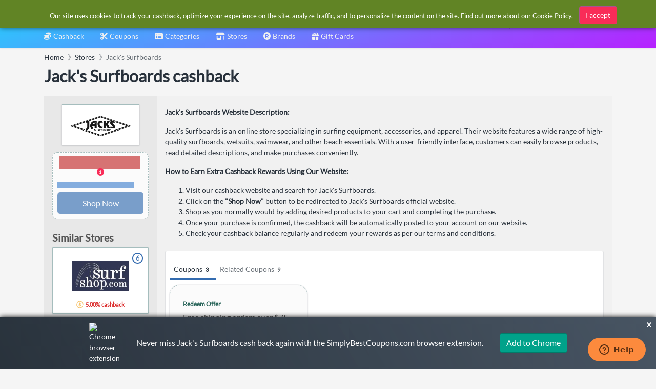

--- FILE ---
content_type: text/html
request_url: https://www.simplybestcoupons.com/Stores/jackssurfboards.com/
body_size: 18092
content:
<!DOCTYPE html><html lang="en"><head prefix="og: http://ogp.me/ns# fb: http://ogp.me/ns/fb# website: http://ogp.me/ns/website#"><META http-equiv="Content-Type" content="text/html; charset=utf-8"><link rel="preconnect" href="https://cdn.simplybestcoupons.com"><link rel="preconnect" href="https://www.googletagmanager.com"><link rel="preconnect" href="https://static.zdassets.com"><link rel="preload" as="font" crossorigin="anonymous" href="https://cdn.simplybestcoupons.com/assets/vendor/fontawesome/webfonts/fa-solid-900.woff2"><link rel="preload" as="font" crossorigin="anonymous" href="https://cdn.simplybestcoupons.com/assets/fonts/lato/lato-v16-latin-ext_latin-regular.woff2"><title>Jack's Surfboards cashback: 5.00% cashback for January 2026</title><meta name="twitter:title" content="Jack's Surfboards cashback: 5.00% cashback for January 2026"><meta property="og:title" content="Jack's Surfboards cashback: 5.00% cashback for January 2026"><meta name="viewport" content="width=device-width, initial-scale=1, shrink-to-fit=no"><meta name="keywords" content="Jack's Surfboards cashback, jackssurfboards.com cashback offers, best Jack's Surfboards cashback,  cashback"><meta name="description" content="Earn 5.00% cashback on Jack's Surfboards online purchases"><meta name="og:description" content="Earn 5.00% cashback on Jack's Surfboards online purchases"><link rel="icon" sizes="any" href="https://cdn.simplybestcoupons.com/favicon.ico"><link rel="icon" type="image/svg+xml" href="https://cdn.simplybestcoupons.com/favicon.svg"><link rel="apple-touch-icon" href="https://cdn.simplybestcoupons.com/apple-touch-icon.png"><meta property="fb:app_id" content="161255567228782"><meta property="og:site_name" content="SimplyBestCoupons.com - United States"><link rel="canonical" href="https://www.simplybestcoupons.com/Stores/jackssurfboards.com/"><meta property="og:url" content="https://www.simplybestcoupons.com/Stores/jackssurfboards.com/"><meta property="twitter:url" content="https://www.simplybestcoupons.com/Stores/jackssurfboards.com/"><meta property="og:type" content="article"><meta property="og:description" content="Earn 5.00% cashback on Jack's Surfboards online purchases"><meta property="og:image" content="https://cdn.simplybestcoupons.com/store-logos/us_en/jackssurfboards.com/square-lg.png"><meta property="og:image:width" content="250"><meta property="og:image:height" content="250"><script type="application/ld+json">{"@context":"https://schema.org","@graph":[{"@type":"BreadcrumbList","itemListElement":[{"@type":"ListItem","position":1,"name":"Home","item":"https://www.simplybestcoupons.com/"},{"@type":"ListItem","position":2,"name":"Stores","item":"https://www.simplybestcoupons.com/Stores/"},{"@type":"ListItem","position":3,"name":"Jack's Surfboards","item":"https://www.simplybestcoupons.com/Stores/jackssurfboards.com/"}]},{"@type":"Service","name":"Jack's Surfboards cashback","description":"Earn 5.00% cashback on Jack's Surfboards online purchases","provider":{"@type":"Organization","name":"SimplyBestCoupons.com","url":"https://www.simplybestcoupons.com/"},"areaServed":{"type":"Country","name":"United States"},"brand":{"@type":"Brand","name":"Jack's Surfboards"},"serviceType":"Cashback Rewards Service","offers":[{"@type":"Offer","priceSpecification":{"@type":"PriceSpecification","price":5.0,"priceCurrency":"USD","description":"5.00% cashback","priceType":"http://schema.org/Percentage"},"availability":"https://schema.org/InStock","url":"https://www.simplybestcoupons.com/Stores/jackssurfboards.com/"}],"url":"https://www.simplybestcoupons.com/Stores/jackssurfboards.com/"}]}</script><script type="text/javascript">var GooglePlusAppClientID = '1038021202971.apps.googleusercontent.com';</script><meta http-equiv="content-language" content="en-us"><script async="" src="https://www.googletagmanager.com/gtag/js?id=G-KG3PLB2Z52"></script><script>window.dataLayer = window.dataLayer || [];function gtag(){dataLayer.push(arguments);}gtag('js', new Date());gtag('config', 'G-KG3PLB2Z52');</script><script type="text/javascript">!function(n,t,i){function p(){i.onInit&&i.onInit(r)}var u=n.location,s="script",h="instrumentationKey",f="ingestionendpoint",c="disableExceptionTracking",l="ai.device.",a="toLowerCase",e="crossOrigin",v="POST",y="appInsightsSDK",o=i.name||"appInsights",r;(i.name||n[y])&&(n[y]=o);r=n[o]||function(r){function nt(n,t){var i={},r="Browser";return i[l+"id"]=r[a](),i[l+"type"]=r,i["ai.operation.name"]=u&&u.pathname||"_unknown_",i["ai.internal.sdkVersion"]="javascript:snippet_"+(o.sv||o.version),{time:function(){function t(n){var t=""+n;return 1===t.length&&(t="0"+t),t}var n=new Date;return n.getUTCFullYear()+"-"+t(1+n.getUTCMonth())+"-"+t(n.getUTCDate())+"T"+t(n.getUTCHours())+":"+t(n.getUTCMinutes())+":"+t(n.getUTCSeconds())+"."+((n.getUTCMilliseconds()/1e3).toFixed(3)+"").slice(2,5)+"Z"}(),iKey:n,name:"Microsoft.ApplicationInsights."+n.replace(/-/g,"")+"."+t,sampleRate:100,tags:i,data:{baseData:{ver:2}}}}function rt(n){for(;n.length;)!function(n){o[n]=function(){var t=arguments;g||o.queue.push(function(){o[n].apply(o,t)})}}(n.pop())}var g=!1,w=!1,o={initialize:!0,queue:[],sv:"5",version:2,config:r},b=r.url||i.src,k,et,p,d;if(b){function tt(){var e,s,k,d,tt,it,c,l,y,t,p;g=!0;o.queue=[];w||(w=!0,e=b,c=function(){var n={},s=r.connectionString,u,t,i,e,o;if(s)for(u=s.split(";"),t=0;t<u.length;t++)i=u[t].split("="),2===i.length&&(n[i[0][a]()]=i[1]);return n[f]||(e=n.endpointsuffix,o=e?n.location:null,n[f]="https://"+(o?o+".":"")+"dc."+(e||"services.visualstudio.com")),n}(),l=c[h]||r[h]||"",y=c[f],t=y?y+"/v2/track":r.endpointUrl,(p=[]).push((s="SDK LOAD Failure: Failed to load Application Insights SDK script (See stack for details)",k=e,d=t,(it=(tt=nt(l,"Exception")).data).baseType="ExceptionData",it.baseData.exceptions=[{typeName:"SDKLoadFailed",message:s.replace(/\./g,"-"),hasFullStack:!1,stack:s+"\nSnippet failed to load ["+k+"] -- Telemetry is disabled\nHelp Link: https://go.microsoft.com/fwlink/?linkid=2128109\nHost: "+(u&&u.pathname||"_unknown_")+"\nEndpoint: "+d,parsedStack:[]}],tt)),p.push(function(n,t,i,r){var f=nt(l,"Message"),e=f.data,u;return e.baseType="MessageData",u=e.baseData,u.message='AI (Internal): 99 message:"'+("SDK LOAD Failure: Failed to load Application Insights SDK script (See stack for details) ("+i+")").replace(/\"/g,"")+'"',u.properties={endpoint:r},f}(0,0,e,t)),function(t,r){var f,u;JSON&&(f=n.fetch,f&&!i.useXhr?f(r,{method:v,body:JSON.stringify(t),mode:"cors"}):XMLHttpRequest&&(u=new XMLHttpRequest,u.open(v,r),u.setRequestHeader("Content-type","application/json"),u.send(JSON.stringify(t))))}(p,t))}function it(n,t){w||setTimeout(function(){!t&&o.core||tt()},500)}k=function(){var n=t.createElement(s),r;return n.src=b,r=i[e],!r&&""!==r||"undefined"==n[e]||(n[e]=r),n.onload=it,n.onerror=tt,n.onreadystatechange=function(t,i){"loaded"!==n.readyState&&"complete"!==n.readyState||it(0,i)},n}();i.ld<0?t.getElementsByTagName("head")[0].appendChild(k):setTimeout(function(){t.getElementsByTagName(s)[0].parentNode.appendChild(k)},i.ld||0)}try{o.cookie=t.cookie}catch(ot){}var y="track",ut="TrackPage",ft="TrackEvent";return rt([y+"Event",y+"PageView",y+"Exception",y+"Trace",y+"DependencyData",y+"Metric",y+"PageViewPerformance","start"+ut,"stop"+ut,"start"+ft,"stop"+ft,"addTelemetryInitializer","setAuthenticatedUserContext","clearAuthenticatedUserContext","flush"]),o.SeverityLevel={Verbose:0,Information:1,Warning:2,Error:3,Critical:4},et=(r.extensionConfig||{}).ApplicationInsightsAnalytics||{},!0!==r[c]&&!0!==et[c]&&(p="onerror",rt(["_"+p]),d=n[p],n[p]=function(n,t,i,r,u){var f=d&&d(n,t,i,r,u);return!0!==f&&o["_"+p]({message:n,url:t,lineNumber:i,columnNumber:r,error:u}),f},r.autoExceptionInstrumented=!0),o}(i.cfg);(n[o]=r).queue&&0===r.queue.length?(r.queue.push(p),r.trackPageView({})):p()}(window,document,{src:"https://js.monitor.azure.com/scripts/b/ai.2.min.js",crossOrigin:"anonymous",cfg:{instrumentationKey:"f6e65f1c-8f22-4886-9395-a4aa1f11c07c"}});</script><script async="" crossorigin="anonymous" src="https://pagead2.googlesyndication.com/pagead/js/adsbygoogle.js?client=ca-pub-2504988931986365"></script><meta name="google-signin-client_id" content="1038021202971.apps.googleusercontent.com"><link rel="stylesheet" href="https://cdn.simplybestcoupons.com/assets/vendor/bootstrap/css/bootstrap.min.css"><link rel="stylesheet" href="https://cdn.simplybestcoupons.com/assets/vendor/open-iconic/css/open-iconic-bootstrap.min.css"><link rel="stylesheet" href="https://cdn.simplybestcoupons.com/assets/vendor/fontawesome/css/all.min.css"><link rel="stylesheet" href="https://cdn.simplybestcoupons.com/assets/stylesheets/fonts.min.css"><link rel="stylesheet" href="https://cdn.simplybestcoupons.com/assets/stylesheets/main.min.css"><script async="" defer src="https://cdn.simplybestcoupons.com/assets/vendor/lazysizes/lazysizes.min.js"></script><script async="" defer src="https://cdn.simplybestcoupons.com/assets/vendor/clipboard.js/clipboard.min.js"></script><script>function initChat(){var waitForZopim = setInterval(function (){if (window.$zopim === undefined || window.$zopim.livechat === undefined) {return;}$zopim(function() {$zopim.livechat.setLanguage('en');});clearInterval(waitForZopim);}, 100);}</script><script id="ze-snippet" src="https://static.zdassets.com/ekr/snippet.js?key=c22b07dd-f28a-4bde-b1d4-5a739a30d079" async="" defer onload="initChat()"></script></head><body><div class="app has-fullwidth"><header class="app-header"><div class="top-bar"><div class="top-bar-brand"><a href="/"><img class="mt-2" height="45" width="153" alt="Simply Best Coupons" fetchpriority="high" decoding="sync" src="https://cdn.simplybestcoupons.com/assets/images/logo-header.svg"></a></div><div class="BannerAd"></div><div class="top-bar-list"><div class="top-bar-item px-2 d-md-none d-lg-none d-xl-none"><button class="hamburger hamburger-squeeze" type="button" data-toggle="aside" aria-label="Menu"><span class="hamburger-box"><span class="hamburger-inner"></span></span></button></div><div class="top-bar-item top-bar-item-full"><div id="search" class="top-bar-search"><form method="get" action="/Search/"><div class="input-group input-group-search"><div class="input-group-prepend"><span class="input-group-text"><span class="fas fa-magnifying-glass"></span></span></div><input class="form-control" name="q" role="button" id="searchbox" autocomplete="off" placeholder="Search" aria-label="Search"><div class="input-group-append d-block"><span class="input-group-text"><span class="search-spinner spinner-border text-white spinner-border-sm" role="status"><span class="sr-only">Loading...</span></span></span></div></div><input type="hidden" name="redirect" id="searchresult"><input type="hidden" name="country" value="1"></form></div></div><div class="top-bar-item top-bar-item-right px-0 d-none d-md-flex"><div id="AccountStatus"><div class="AccountStatusLoggedIn" style="display:none;"><div class="dropdown"><div class="btn-account d-none d-md-flex" role="combobox" data-toggle="dropdown" aria-haspopup="true" aria-expanded="false"><span class="user-avatar"><img class="LoggedInUserPicture" alt="User avatar" src="https://cdn.simplybestcoupons.com/assets/images/avatars/unknown-profile.jpg"></span><span class="account-summary pr-lg-4 d-none d-md-block"><span class="LoggedInUserName account-name"></span><span class="LoggedInUserEmail account-description"></span></span></div><div class="dropdown-arrow dropdown-arrow-left"></div><div class="dropdown-menu"><h6 class="dropdown-header d-none d-md-block d-lg-none"></h6><a class="dropdown-item" href="/Protected/Account/Cashback/"><span class="dropdown-icon fas fa-coins"></span>Cashback</a><a class="dropdown-item" href="/Protected/Account/Cashback/Clicks/"><span class="dropdown-icon fas fa-bolt"></span>Clicks</a><a class="dropdown-item" href="/Protected/Account/Cashback/OrderInquiries/"><span class="dropdown-icon fas fa-question"></span>Order Inquiries</a><div class="dropdown-divider"></div><a class="dropdown-item" href="/Protected/Account/Preferences/"><span class="dropdown-icon fas fa-gear"></span>Preferences</a><a class="dropdown-item" href="/Accounts/Logout/"><span class="dropdown-icon fas fa-right-from-bracket"></span>Logout</a></div></div></div><div class="AccountStatusNotLoggedIn" style="display:block;"><div class="dropdown"><div class="btn-account d-none d-md-flex" role="combobox" data-toggle="dropdown" aria-haspopup="true" aria-expanded="false"><span class="user-avatar"><img alt="User avatar" src="https://cdn.simplybestcoupons.com/assets/images/avatars/unknown-profile.jpg"></span><span class="account-summary pr-lg-4 d-none d-md-block"><span class="account-name">Sign in / Register</span></span></div><div class="dropdown-arrow dropdown-arrow-left"></div><div class="dropdown-menu"><a class="dropdown-item" href="/Accounts/Logon/"><span class="dropdown-icon fas fa-sign-in-alt"></span>Sign in</a><a class="dropdown-item" href="/Accounts/Register/"><span class="dropdown-icon fas fa-user-plus"></span>Register</a></div></div></div></div></div></div></div><nav class="top-nav" role="navigation"><ul class="js-top-nav-list top-nav-list"><li class="top-nav-item dropdown"><a class="top-nav-link" data-toggle="dropdown" aria-haspopup="true" aria-expanded="false" href="/Protected/Account/Cashback/"><span class="top-nav-link-text"><span class="fas fa-coins mr-1"></span>Cashback</span></a><div class="dropdown-arrow"></div><div class="dropdown-menu dropdown-menu-rich dropdown-menu-left"><a class="dropdown-item" href="/cashback/"><div class="icon-wrap"><img class="lazyload" data-src="https://cdn.simplybestcoupons.com/assets/images/contentpages/how-it-works.svg" alt="How it works"></div><div class="dropdown-item-body"><p class="text text-truncate">How it works</p></div></a><a class="dropdown-item" href="/cashback/faqs/"><div class="icon-wrap"><img class="lazyload" data-src="https://cdn.simplybestcoupons.com/assets/images/contentpages/faqs.svg" alt="FAQ's"></div><div class="dropdown-item-body"><p class="text text-truncate">FAQ's</p></div></a><a class="dropdown-footer" href="/Protected/Account/Cashback/">My Account<i class="fa fa-fw fa-long-arrow-alt-right"></i></a></div></li><li class="top-nav-item dropdown"><a href="/" class="top-nav-link active" data-toggle="dropdown" aria-haspopup="true" aria-expanded="false"><span class="top-nav-link-text"><span class="fas fa-scissors mr-1"></span>Coupons</span></a><div class="dropdown-arrow"></div><div class="dropdown-menu dropdown-menu-rich dropdown-menu-left"><a class="dropdown-item" href="/exclusive-coupons/"><div class="icon-wrap"><img class="lazyload" data-src="https://cdn.simplybestcoupons.com/assets/images/coupons/exclusive-coupons.svg" alt="Exclusive Coupons"></div><div class="dropdown-item-body"><p class="text text-truncate">Exclusive Coupons</p></div></a><a class="dropdown-item" href="/new-coupons/"><div class="icon-wrap"><img class="lazyload" data-src="https://cdn.simplybestcoupons.com/assets/images/coupons/new-coupons.svg" alt="New Coupons"></div><div class="dropdown-item-body"><p class="text text-truncate">New Coupons</p></div></a><a class="dropdown-item" href="/expiring-coupons/"><div class="icon-wrap"><img class="lazyload" data-src="https://cdn.simplybestcoupons.com/assets/images/coupons/expiring-coupons.svg" alt="Expiring Coupons"></div><div class="dropdown-item-body"><p class="text text-truncate">Expiring Coupons</p></div></a><a class="dropdown-item" href="/upcoming-coupons/"><div class="icon-wrap"><img class="lazyload" data-src="https://cdn.simplybestcoupons.com/assets/images/coupons/upcoming-coupons.svg" alt="Upcoming Coupons"></div><div class="dropdown-item-body"><p class="text text-truncate">Upcoming Coupons</p></div></a></div></li><li class="top-nav-item dropdown" data-load="1" data-load-id="1" load="/Categories/categories.html"><a class="top-nav-link" role="combobox" data-toggle="dropdown" aria-haspopup="true" aria-expanded="false" href="/Categories/"><span class="top-nav-link-text"><span class="fas fa-list-alt mr-1"></span>Categories</span></a><div class="dropdown-arrow"></div><div class="dropdown-menu dropdown-menu-rich dropdown-menu-left"><div class="FlyOutMenu dropdown-scroll has-scrollable"></div><a class="dropdown-footer" href="/Categories/">Categories<i class="fa fa-fw fa-long-arrow-alt-right"></i></a></div></li><li class="top-nav-item "><a class="top-nav-link " href="/Stores/"><span class="top-nav-link-text"><span class="fas fa-shop mr-1"></span>Stores</span></a></li><li class="top-nav-item"><a class="top-nav-link" href="/Brands/"><span class="top-nav-link-text"><span class="fas fa-registered mr-1"></span>Brands</span></a></li><li class="top-nav-item"><a class="top-nav-link" href="/Gift-Cards/"><span class="top-nav-link-text"><span class="fas fa-gift mr-1"></span>Gift Cards</span></a></li></ul></nav></header><aside class="app-aside"><div class="aside-content"><a href="/" class="mt-2 mb-2 ml-2"><img class="sidebar-logo" alt="Simply Best Coupons" fetchpriority="high" decoding="sync" src="https://cdn.simplybestcoupons.com/assets/images/logo-footer.svg"></a><div class="dropdown has-icons"><a class="btn btn-secondary dropdown-toggle" href="#" role="button" id="dropdownMenuLink" data-toggle="dropdown" aria-haspopup="true" aria-expanded="false"><img class="lazyload" alt="United States" data-src="https://cdn.simplybestcoupons.com/assets/images/flags/us.svg" src="https://cdn.simplybestcoupons.com/assets/images/flags/blank.svg"><span class="dropdown-value text-truncate">United States</span></a><div class="dropdown-menu" aria-labelledby="dropdownMenuLink" x-placement="bottom-start" style="position: absolute; will-change: top, left; top: 39px; left: 0px;"><a class="dropdown-item text-truncate" href="https://www.simplybestcoupons.at/" title="Österreich" lang="de"><img class="lazyload" data-src="https://cdn.simplybestcoupons.com/assets/images/flags/at.svg" src="https://cdn.simplybestcoupons.com/assets/images/flags/blank.svg" alt="Österreich"><span class="dropdown-value">Österreich</span></a><a class="dropdown-item text-truncate" href="https://au.simplybestcoupons.com/" title="Australia" lang="en"><img class="lazyload" data-src="https://cdn.simplybestcoupons.com/assets/images/flags/au.svg" src="https://cdn.simplybestcoupons.com/assets/images/flags/blank.svg" alt="Australia"><span class="dropdown-value">Australia</span></a><a class="dropdown-item text-truncate" href="https://bg.simplybestcoupons.com/" title="България" lang="bg"><img class="lazyload" data-src="https://cdn.simplybestcoupons.com/assets/images/flags/bg.svg" src="https://cdn.simplybestcoupons.com/assets/images/flags/blank.svg" alt="България"><span class="dropdown-value">България</span></a><a class="dropdown-item text-truncate" href="https://br.simplybestcoupons.com/" title="Brasil" lang="pt"><img class="lazyload" data-src="https://cdn.simplybestcoupons.com/assets/images/flags/br.svg" src="https://cdn.simplybestcoupons.com/assets/images/flags/blank.svg" alt="Brasil"><span class="dropdown-value">Brasil</span></a><a class="dropdown-item text-truncate" href="https://by.simplybestcoupons.com/" title="Беларусь" lang="ru"><img class="lazyload" data-src="https://cdn.simplybestcoupons.com/assets/images/flags/by.svg" src="https://cdn.simplybestcoupons.com/assets/images/flags/blank.svg" alt="Беларусь"><span class="dropdown-value">Беларусь</span></a><a class="dropdown-item text-truncate" href="https://www.simplybestcoupons.ca/" title="Canada" lang="en"><img class="lazyload" data-src="https://cdn.simplybestcoupons.com/assets/images/flags/ca.svg" src="https://cdn.simplybestcoupons.com/assets/images/flags/blank.svg" alt="Canada"><span class="dropdown-value">Canada</span></a><a class="dropdown-item text-truncate" href="https://www.simplybestcoupons.ch/" title="Schweiz" lang="de"><img class="lazyload" data-src="https://cdn.simplybestcoupons.com/assets/images/flags/ch.svg" src="https://cdn.simplybestcoupons.com/assets/images/flags/blank.svg" alt="Schweiz"><span class="dropdown-value">Schweiz</span></a><a class="dropdown-item text-truncate" href="https://cn.simplybestcoupons.com/" title="中国" lang="zh"><img class="lazyload" data-src="https://cdn.simplybestcoupons.com/assets/images/flags/cn.svg" src="https://cdn.simplybestcoupons.com/assets/images/flags/blank.svg" alt="中国"><span class="dropdown-value">中国</span></a><a class="dropdown-item text-truncate" href="https://www.simplybestcoupons.cz/" title="Česká republika" lang="cs"><img class="lazyload" data-src="https://cdn.simplybestcoupons.com/assets/images/flags/cz.svg" src="https://cdn.simplybestcoupons.com/assets/images/flags/blank.svg" alt="Česká republika"><span class="dropdown-value">Česká republika</span></a><a class="dropdown-item text-truncate" href="https://www.simplybestcoupons.de/" title="Deutschland" lang="de"><img class="lazyload" data-src="https://cdn.simplybestcoupons.com/assets/images/flags/de.svg" src="https://cdn.simplybestcoupons.com/assets/images/flags/blank.svg" alt="Deutschland"><span class="dropdown-value">Deutschland</span></a><a class="dropdown-item text-truncate" href="https://dk.simplybestcoupons.com/" title="Danmark" lang="da"><img class="lazyload" data-src="https://cdn.simplybestcoupons.com/assets/images/flags/dk.svg" src="https://cdn.simplybestcoupons.com/assets/images/flags/blank.svg" alt="Danmark"><span class="dropdown-value">Danmark</span></a><a class="dropdown-item text-truncate" href="https://ee.simplybestcoupons.com/" title="Eesti" lang="et"><img class="lazyload" data-src="https://cdn.simplybestcoupons.com/assets/images/flags/ee.svg" src="https://cdn.simplybestcoupons.com/assets/images/flags/blank.svg" alt="Eesti"><span class="dropdown-value">Eesti</span></a><a class="dropdown-item text-truncate" href="https://www.simplybestcoupons.es/" title="España" lang="es"><img class="lazyload" data-src="https://cdn.simplybestcoupons.com/assets/images/flags/es.svg" src="https://cdn.simplybestcoupons.com/assets/images/flags/blank.svg" alt="España"><span class="dropdown-value">España</span></a><a class="dropdown-item text-truncate" href="https://fi.simplybestcoupons.com/" title="Finland" lang="fi"><img class="lazyload" data-src="https://cdn.simplybestcoupons.com/assets/images/flags/fi.svg" src="https://cdn.simplybestcoupons.com/assets/images/flags/blank.svg" alt="Finland"><span class="dropdown-value">Finland</span></a><a class="dropdown-item text-truncate" href="https://fr.simplybestcoupons.com/" title="France" lang="fr"><img class="lazyload" data-src="https://cdn.simplybestcoupons.com/assets/images/flags/fr.svg" src="https://cdn.simplybestcoupons.com/assets/images/flags/blank.svg" alt="France"><span class="dropdown-value">France</span></a><a class="dropdown-item text-truncate" href="https://gr.simplybestcoupons.com/" title="Ελλάδα" lang="el"><img class="lazyload" data-src="https://cdn.simplybestcoupons.com/assets/images/flags/gr.svg" src="https://cdn.simplybestcoupons.com/assets/images/flags/blank.svg" alt="Ελλάδα"><span class="dropdown-value">Ελλάδα</span></a><a class="dropdown-item text-truncate" href="https://hk.simplybestcoupons.com/" title="Hong Kong" lang="en"><img class="lazyload" data-src="https://cdn.simplybestcoupons.com/assets/images/flags/hk.svg" src="https://cdn.simplybestcoupons.com/assets/images/flags/blank.svg" alt="Hong Kong"><span class="dropdown-value">Hong Kong</span></a><a class="dropdown-item text-truncate" href="https://hr.simplybestcoupons.com/" title="Hrvatska" lang="hr"><img class="lazyload" data-src="https://cdn.simplybestcoupons.com/assets/images/flags/hr.svg" src="https://cdn.simplybestcoupons.com/assets/images/flags/blank.svg" alt="Hrvatska"><span class="dropdown-value">Hrvatska</span></a><a class="dropdown-item text-truncate" href="https://hu.simplybestcoupons.com/" title="Magyarország" lang="hu"><img class="lazyload" data-src="https://cdn.simplybestcoupons.com/assets/images/flags/hu.svg" src="https://cdn.simplybestcoupons.com/assets/images/flags/blank.svg" alt="Magyarország"><span class="dropdown-value">Magyarország</span></a><a class="dropdown-item text-truncate" href="https://ie.simplybestcoupons.com/" title="Ireland" lang="en"><img class="lazyload" data-src="https://cdn.simplybestcoupons.com/assets/images/flags/ie.svg" src="https://cdn.simplybestcoupons.com/assets/images/flags/blank.svg" alt="Ireland"><span class="dropdown-value">Ireland</span></a><a class="dropdown-item text-truncate" href="https://il.simplybestcoupons.com/" title="ישראל" lang="en"><img class="lazyload" data-src="https://cdn.simplybestcoupons.com/assets/images/flags/il.svg" src="https://cdn.simplybestcoupons.com/assets/images/flags/blank.svg" alt="ישראל"><span class="dropdown-value">ישראל</span></a><a class="dropdown-item text-truncate" href="https://www.simplybestcoupons.co.in/" title="India" lang="en"><img class="lazyload" data-src="https://cdn.simplybestcoupons.com/assets/images/flags/in.svg" src="https://cdn.simplybestcoupons.com/assets/images/flags/blank.svg" alt="India"><span class="dropdown-value">India</span></a><a class="dropdown-item text-truncate" href="https://it.simplybestcoupons.com/" title="Italia" lang="it"><img class="lazyload" data-src="https://cdn.simplybestcoupons.com/assets/images/flags/it.svg" src="https://cdn.simplybestcoupons.com/assets/images/flags/blank.svg" alt="Italia"><span class="dropdown-value">Italia</span></a><a class="dropdown-item text-truncate" href="https://jp.simplybestcoupons.com/" title="日本" lang="ja"><img class="lazyload" data-src="https://cdn.simplybestcoupons.com/assets/images/flags/ja.svg" src="https://cdn.simplybestcoupons.com/assets/images/flags/blank.svg" alt="日本"><span class="dropdown-value">日本</span></a><a class="dropdown-item text-truncate" href="https://kr.simplybestcoupons.com/" title="한국" lang="ko"><img class="lazyload" data-src="https://cdn.simplybestcoupons.com/assets/images/flags/kr.svg" src="https://cdn.simplybestcoupons.com/assets/images/flags/blank.svg" alt="한국"><span class="dropdown-value">한국</span></a><a class="dropdown-item text-truncate" href="https://lt.simplybestcoupons.com/" title="Lietuva" lang="lt"><img class="lazyload" data-src="https://cdn.simplybestcoupons.com/assets/images/flags/lt.svg" src="https://cdn.simplybestcoupons.com/assets/images/flags/blank.svg" alt="Lietuva"><span class="dropdown-value">Lietuva</span></a><a class="dropdown-item text-truncate" href="https://lv.simplybestcoupons.com/" title="Latvija" lang="lv"><img class="lazyload" data-src="https://cdn.simplybestcoupons.com/assets/images/flags/lv.svg" src="https://cdn.simplybestcoupons.com/assets/images/flags/blank.svg" alt="Latvija"><span class="dropdown-value">Latvija</span></a><a class="dropdown-item text-truncate" href="https://mx.simplybestcoupons.com/" title="México" lang="es"><img class="lazyload" data-src="https://cdn.simplybestcoupons.com/assets/images/flags/mx.svg" src="https://cdn.simplybestcoupons.com/assets/images/flags/blank.svg" alt="México"><span class="dropdown-value">México</span></a><a class="dropdown-item text-truncate" href="https://my.simplybestcoupons.com/" title="Malaysia" lang="ms"><img class="lazyload" data-src="https://cdn.simplybestcoupons.com/assets/images/flags/my.svg" src="https://cdn.simplybestcoupons.com/assets/images/flags/blank.svg" alt="Malaysia"><span class="dropdown-value">Malaysia</span></a><a class="dropdown-item text-truncate" href="https://www.simplybestcoupons.nl/" title="Nederland" lang="nl"><img class="lazyload" data-src="https://cdn.simplybestcoupons.com/assets/images/flags/nl.svg" src="https://cdn.simplybestcoupons.com/assets/images/flags/blank.svg" alt="Nederland"><span class="dropdown-value">Nederland</span></a><a class="dropdown-item text-truncate" href="https://no.simplybestcoupons.com/" title="Norge" lang="no"><img class="lazyload" data-src="https://cdn.simplybestcoupons.com/assets/images/flags/no.svg" src="https://cdn.simplybestcoupons.com/assets/images/flags/blank.svg" alt="Norge"><span class="dropdown-value">Norge</span></a><a class="dropdown-item text-truncate" href="https://nz.simplybestcoupons.com/" title="New Zealand" lang="en"><img class="lazyload" data-src="https://cdn.simplybestcoupons.com/assets/images/flags/nz.svg" src="https://cdn.simplybestcoupons.com/assets/images/flags/blank.svg" alt="New Zealand"><span class="dropdown-value">New Zealand</span></a><a class="dropdown-item text-truncate" href="https://ph.simplybestcoupons.com/" title="Philippines" lang="en"><img class="lazyload" data-src="https://cdn.simplybestcoupons.com/assets/images/flags/ph.svg" src="https://cdn.simplybestcoupons.com/assets/images/flags/blank.svg" alt="Philippines"><span class="dropdown-value">Philippines</span></a><a class="dropdown-item text-truncate" href="https://www.simplybestcoupons.pl/" title="Polska" lang="pl"><img class="lazyload" data-src="https://cdn.simplybestcoupons.com/assets/images/flags/pl.svg" src="https://cdn.simplybestcoupons.com/assets/images/flags/blank.svg" alt="Polska"><span class="dropdown-value">Polska</span></a><a class="dropdown-item text-truncate" href="https://pt.simplybestcoupons.com/" title="Portugal" lang="pt"><img class="lazyload" data-src="https://cdn.simplybestcoupons.com/assets/images/flags/pt.svg" src="https://cdn.simplybestcoupons.com/assets/images/flags/blank.svg" alt="Portugal"><span class="dropdown-value">Portugal</span></a><a class="dropdown-item text-truncate" href="https://ro.simplybestcoupons.com/" title="România" lang="ro"><img class="lazyload" data-src="https://cdn.simplybestcoupons.com/assets/images/flags/ro.svg" src="https://cdn.simplybestcoupons.com/assets/images/flags/blank.svg" alt="România"><span class="dropdown-value">România</span></a><a class="dropdown-item text-truncate" href="https://www.simplybestcoupons.ru/" title="Россия" lang="ru"><img class="lazyload" data-src="https://cdn.simplybestcoupons.com/assets/images/flags/ru.svg" src="https://cdn.simplybestcoupons.com/assets/images/flags/blank.svg" alt="Россия"><span class="dropdown-value">Россия</span></a><a class="dropdown-item text-truncate" href="https://se.simplybestcoupons.com/" title="Sverige" lang="sv"><img class="lazyload" data-src="https://cdn.simplybestcoupons.com/assets/images/flags/se.svg" src="https://cdn.simplybestcoupons.com/assets/images/flags/blank.svg" alt="Sverige"><span class="dropdown-value">Sverige</span></a><a class="dropdown-item text-truncate" href="https://sg.simplybestcoupons.com/" title="Singapore" lang="en"><img class="lazyload" data-src="https://cdn.simplybestcoupons.com/assets/images/flags/sg.svg" src="https://cdn.simplybestcoupons.com/assets/images/flags/blank.svg" alt="Singapore"><span class="dropdown-value">Singapore</span></a><a class="dropdown-item text-truncate" href="https://si.simplybestcoupons.com/" title="Slovenija" lang="sl"><img class="lazyload" data-src="https://cdn.simplybestcoupons.com/assets/images/flags/si.svg" src="https://cdn.simplybestcoupons.com/assets/images/flags/blank.svg" alt="Slovenija"><span class="dropdown-value">Slovenija</span></a><a class="dropdown-item text-truncate" href="https://sk.simplybestcoupons.com/" title="Slovakia" lang="sk"><img class="lazyload" data-src="https://cdn.simplybestcoupons.com/assets/images/flags/sk.svg" src="https://cdn.simplybestcoupons.com/assets/images/flags/blank.svg" alt="Slovakia"><span class="dropdown-value">Slovakia</span></a><a class="dropdown-item text-truncate" href="https://th.simplybestcoupons.com/" title="ประเทศไทย" lang="th"><img class="lazyload" data-src="https://cdn.simplybestcoupons.com/assets/images/flags/th.svg" src="https://cdn.simplybestcoupons.com/assets/images/flags/blank.svg" alt="ประเทศไทย"><span class="dropdown-value">ประเทศไทย</span></a><a class="dropdown-item text-truncate" href="https://tr.simplybestcoupons.com/" title="Türkiye" lang="tr"><img class="lazyload" data-src="https://cdn.simplybestcoupons.com/assets/images/flags/tr.svg" src="https://cdn.simplybestcoupons.com/assets/images/flags/blank.svg" alt="Türkiye"><span class="dropdown-value">Türkiye</span></a><a class="dropdown-item text-truncate" href="https://tw.simplybestcoupons.com/" title="台灣" lang="zh-tw"><img class="lazyload" data-src="https://cdn.simplybestcoupons.com/assets/images/flags/tw.svg" src="https://cdn.simplybestcoupons.com/assets/images/flags/blank.svg" alt="台灣"><span class="dropdown-value">台灣</span></a><a class="dropdown-item text-truncate" href="https://www.simplybestcoupons.com.ua/" title="Україна" lang="uk"><img class="lazyload" data-src="https://cdn.simplybestcoupons.com/assets/images/flags/ua.svg" src="https://cdn.simplybestcoupons.com/assets/images/flags/blank.svg" alt="Україна"><span class="dropdown-value">Україна</span></a><a class="dropdown-item text-truncate" href="https://www.simplybestcoupons.co.uk/" title="United Kingdom" lang="en-gb"><img class="lazyload" data-src="https://cdn.simplybestcoupons.com/assets/images/flags/uk.svg" src="https://cdn.simplybestcoupons.com/assets/images/flags/blank.svg" alt="United Kingdom"><span class="dropdown-value">United Kingdom</span></a><a class="dropdown-item text-truncate" href="https://vn.simplybestcoupons.com/" title="Việt Nam" lang="vi"><img class="lazyload" data-src="https://cdn.simplybestcoupons.com/assets/images/flags/vn.svg" src="https://cdn.simplybestcoupons.com/assets/images/flags/blank.svg" alt="Việt Nam"><span class="dropdown-value">Việt Nam</span></a></div></div><header class="aside-header d-block d-md-none"><div id="AccountStatus"><div class="AccountStatusLoggedIn" style="display:none;"><button class="btn-account" type="button" data-toggle="collapse" data-target="#dropdown-aside-loggedin-static"><span class="user-avatar user-avatar-lg"><img class="lazyload LoggedInUserPicture" alt="User avatar" data-src="https://cdn.simplybestcoupons.com/assets/images/avatars/unknown-profile.jpg"></span><span class="account-icon"><span class="fa fa-caret-down fa-lg"></span></span><span class="account-summary"><span class="LoggedInUserName account-name"></span><span class="LoggedInUserEmail account-description"></span></span></button><div id="dropdown-aside-loggedin-static" class="dropdown-aside collapse"><div class="pb-3"><a class="dropdown-item" href="/Protected/Account/Cashback/"><span class="dropdown-icon fas fa-coins"></span>Cashback</a><a class="dropdown-item" href="/Protected/Account/Preferences/"><span class="dropdown-icon fas fa-gear"></span>Preferences</a><a class="dropdown-item" href="/Accounts/Logout/"><span class="dropdown-icon fas fa-right-from-bracket"></span>Logout</a></div></div></div><div class="AccountStatusNotLoggedIn" style="display:block;"><button class="btn-account" type="button" data-toggle="collapse" data-target="#dropdown-aside-not-loggedin"><span class="user-avatar user-avatar-lg"><img class="lazyload" alt="User avatar" data-src="https://cdn.simplybestcoupons.com/assets/images/avatars/unknown-profile.jpg"></span><span class="account-icon"><span class="fa fa-caret-down fa-lg"></span></span><span class="account-summary"><span class="account-name">Sign in / Register</span></span></button><div id="dropdown-aside-not-loggedin" class="dropdown-aside collapse"><div class="pb-3"><a class="dropdown-item" href="/Accounts/Logon/"><span class="dropdown-icon fas fa-sign-in-alt"></span>Sign in</a><a class="dropdown-item" href="/Accounts/Register/"><span class="dropdown-icon fas fa-user-plus"></span>Register</a></div></div></div></div></header><section class="aside-menu has-scrollable"><nav id="stacked-menu" class="stacked-menu"><ul class="menu"><li class="menu-header">Navigation</li><li class="menu-item has-child"><a class="menu-link active" href="/Protected/Account/Cashback/"><span class="menu-text"><span class="fas fa-coins mr-1"></span>Cashback</span></a><ul class="menu"><li class="menu-item"><a class="menu-link " href="/cashback/"><div class="icon-wrap"><img class="lazyload" data-src="https://cdn.simplybestcoupons.com/assets/images/contentpages/how-it-works.svg" alt="How it works"></div>How it works</a></li><li class="menu-item"><a class="menu-link " href="/cashback/faqs/"><div class="icon-wrap"><img class="lazyload" data-src="https://cdn.simplybestcoupons.com/assets/images/contentpages/faqs.svg" alt="FAQ's"></div>FAQ's</a></li></ul></li><li class="menu-item has-child"><a href="/" class="menu-link"><span class="menu-text"><span class="fas fa-scissors mr-1"></span>Coupons</span></a><ul class="menu"><li class="menu-item"><a class="menu-link " href="/exclusive-coupons/"><div class="icon-wrap"><img class="lazyload" data-src="https://cdn.simplybestcoupons.com/assets/images/coupons/exclusive-coupons.svg" alt="Exclusive Coupons"></div>Exclusive Coupons</a></li><li class="menu-item"><a class="menu-link " href="/new-coupons/"><div class="icon-wrap"><img class="lazyload" data-src="https://cdn.simplybestcoupons.com/assets/images/coupons/new-coupons.svg" alt="New Coupons"></div>New Coupons</a></li><li class="menu-item"><a class="menu-link " href="/expiring-coupons/"><div class="icon-wrap"><img class="lazyload" data-src="https://cdn.simplybestcoupons.com/assets/images/coupons/expiring-coupons.svg" alt="Expiring Coupons"></div>Expiring Coupons</a></li><li class="menu-item"><a class="menu-link " href="/upcoming-coupons/"><div class="icon-wrap"><img class="lazyload" data-src="https://cdn.simplybestcoupons.com/assets/images/coupons/upcoming-coupons.svg" alt="Upcoming Coupons"></div>Upcoming Coupons</a></li></ul></li><li class="menu-item"><a class="menu-link" href="/Holidays/"><span class="menu-text"><span class="fas fa-calendar-alt mr-1"></span>Holidays</span></a></li><li class="menu-item"><a class="menu-link" href="/Categories/"><span class="menu-text"><span class="fas fa-list-alt mr-1"></span>Categories</span></a></li><li class="menu-item"><a class="menu-link" href="/Stores/"><span class="menu-text"><span class="fas fa-shop mr-1"></span>Stores</span></a></li><li class="menu-item"><a class="menu-link" href="/Brands/"><span class="menu-text"><span class="fas fa-registered mr-1"></span>Brands</span></a></li><li class="menu-item"><a class="menu-link" href="/Gift-Cards/"><span class="menu-text"><span class="fas fa-gift mr-1"></span>Gift Cards</span></a></li></ul></nav></section></div></aside><main class="app-main"><div class="wrapper"><div class="page"><div class="page-section"><header class="page-title-bar"><nav aria-label="breadcrumb"><ol class="breadcrumb"><li class="breadcrumb-item"><a href="/"><span>Home</span></a></li><li class="breadcrumb-item"><a href="/Stores/"><span>Stores</span></a></li><li class="breadcrumb-item active"><span>Jack's Surfboards</span></li></ol></nav><div class="d-md-flex align-items-md-start"><h1 class="page-title mr-sm-auto">Jack's Surfboards cashback</h1></div></header><div class="grid-w-sidebar has-left-sidebar"><div class="fluid"><div class="store__section mb-4 mt-1"><div class="store__description d-none d-md-block"><p class="mb-0"><p><strong>Jack's Surfboards Website Description:</strong></p>
<p>Jack's Surfboards is an online store specializing in surfing equipment, accessories, and apparel. Their website features a wide range of high-quality surfboards, wetsuits, swimwear, and other beach essentials. With a user-friendly interface, customers can easily browse products, read detailed descriptions, and make purchases conveniently.</p>

<p><strong>How to Earn Extra Cashback Rewards Using Our Website:</strong></p>
<ol>
  <li>Visit our cashback website and search for Jack's Surfboards.</li>
  <li>Click on the <strong>"Shop Now"</strong> button to be redirected to Jack's Surfboards official website.</li>
  <li>Shop as you normally would by adding desired products to your cart and completing the purchase.</li>
  <li>Once your purchase is confirmed, the cashback will be automatically posted to your account on our website.</li>
  <li>Check your cashback balance regularly and redeem your rewards as per our terms and conditions.</li>
</ol></p></div></div><div class="card card-fluid"><header id="inline-tabs" class="card-header"><ul class="nav nav-tabs card-header-tabs" role="tablist"><li class="nav-item"><a class="nav-link active show" id="tab-coupons-tab" data-toggle="tab" href="#tab-coupons">Coupons<span class="badge">3</span></a></li><li class="nav-item"><a data-toggle="tab" href="#tab-related" class="nav-link">Related Coupons<span class="badge">9</span></a></li></ul></header><div class="tab-content p-2"><div class="tab-pane fade show active" id="tab-coupons" role="tabpanel"><div class="grid-wrapper mb-1"><div class="item-block"><div class="item-block-main"><div class="item-block-head"><div class="deal-type deal-coupon has-separator-dot">Redeem Offer</div></div><div class="LoginRequired item-block-body" data-url="/Scripts/OpenPromotion.aspx?r=aHR0cHM6Ly93d3cuYXZhbnRsaW5rLmNvbS9jbGljay5waHA_dHQ9Y2wmbWk9MTA1NDEmcHc9MjIxOQ&amp;p=ad&amp;l=p&amp;aid=9696&amp;afsrc=1" data-store="Jack's Surfboards" data-country="1" data-sid="9696"><div class="deal-text">Free shipping orders over $75</div><div class="deal-descr">Exclude surfboards and body boards.</div></div></div></div></div><div class="grid-wrapper mb-1"><div class="item-block"><div class="item-block-main"><div class="item-block-head"><div class="deal-type deal-coupon has-separator-dot">Redeem Offer</div></div><div class="LoginRequired item-block-body" data-url="/Scripts/OpenPromotion.aspx?r=aHR0cHM6Ly93d3cuYXZhbnRsaW5rLmNvbS9jbGljay5waHA_dHQ9Y2wmbWk9MTA1NDEmcHc9MjIxOQ&amp;p=ad&amp;l=p&amp;aid=9696&amp;afsrc=1" data-store="Jack's Surfboards" data-country="1" data-sid="9696"><div class="deal-text">All GoPro Camera on sale</div></div></div></div><div class="item-block"><div class="item-block-main"><div class="item-block-head"><div class="deal-type deal-coupon has-separator-dot">Redeem Offer</div></div><div class="LoginRequired item-block-body" data-url="/Scripts/OpenPromotion.aspx?r=aHR0cHM6Ly93d3cuYXZhbnRsaW5rLmNvbS9jbGljay5waHA_dHQ9Y2wmbWk9MTA1NDEmcHc9MjIxOQ&amp;p=ad&amp;l=p&amp;aid=9696&amp;afsrc=1" data-store="Jack's Surfboards" data-country="1" data-sid="9696"><div class="deal-text">Great deals on past season wetsuits!!!</div></div></div></div></div></div><div id="tab-related" role="tabpanel" class="tab-pane fade"><div class="grid-wrapper mb-1"><div class="item-block"><div class="store-logo-container"><div class="store-logo"><a href="/Stores/the-house.com/" title="The-House.com"><img width="120" height="60" class="lazyload" data-src="https://cdn.simplybestcoupons.com/store-logos/us_en/the-house.com/logo-md.png" src="https://cdn.simplybestcoupons.com/assets/images/brands/blank.svg" alt="The-House.com" title="The-House.com"></a></div><div class="item-cashback"><i class="i-cb"></i><span>1.20% cashback</span></div></div><div class="item-block-main"><div class="item-block-head"><div class="deal-type store-name has-separator-dot"><span class="fas fa-shop mr-1"></span><a href="/Stores/the-house.com/">The-House.com</a></div><div class="deal-type deal-coupon has-separator-dot">Redeem Offer</div></div><div class="LoginRequired item-block-body" data-url="/Scripts/OpenPromotion.aspx?r=aHR0cHM6Ly90aGVob3VzZS5zanYuaW8vYy8xMzM1MC8zMjQ5MTMzLzM3MjYx&amp;p=ad&amp;l=p&amp;aid=20313&amp;afsrc=1" data-store="The-House.com" data-country="1" data-sid="20313"><div class="deal-text">Free shipping on orders over $99.</div></div></div></div><div class="item-block"><div class="store-logo-container"><div class="store-logo"><a href="/Stores/hansensurf.com/" title="HansenSurf.com"><img width="120" height="60" class="lazyload" data-src="https://cdn.simplybestcoupons.com/store-logos/us_en/hansensurf.com/logo-svg.svg" src="https://cdn.simplybestcoupons.com/assets/images/brands/blank.svg" alt="HansenSurf.com" title="HansenSurf.com"></a></div><div class="item-cashback"><i class="i-cb"></i><span>4.00% cashback</span></div></div><div class="item-block-main"><div class="item-block-head"><div class="deal-type store-name has-separator-dot"><span class="fas fa-shop mr-1"></span><a href="/Stores/hansensurf.com/">HansenSurf.com</a></div><div class="deal-type deal-coupon has-separator-dot">Show Coupon</div></div><div class="LoginRequired item-block-body" data-url="/Scripts/OpenPromotion.aspx?r=aHR0cHM6Ly93d3cuYXdpbjEuY29tL2NyZWFkLnBocD9hd2lubWlkPTg5Mzk1JmF3aW5hZmZpZD03MzI4NiZ1ZWQ9aHR0cHMlM0ElMkYlMkZ3d3cuaGFuc2Vuc3VyZi5jb20lMkY&amp;p=ad&amp;l=p&amp;aid=38316&amp;afsrc=1" data-store="HansenSurf.com" data-country="1" data-sid="38316" data-coupon="SAVE10" data-cpnid="fec1bf39-1def-45ee-9993-a0ffca315867"><div class="deal-text">Save 10% on all orders.</div><div class="deal-descr"><ul><li>Excludes previous purchases, gift certificates, and other offers.</li></ul></div><small class="has-expiration has-separator-dot"><i class="fa-solid fa-hourglass-end mr-2" title="Expires 12/31/2050"></i>12/31/2050</small></div></div></div><div class="item-block"><div class="store-logo-container"><div class="store-logo"><a href="/Stores/hansensurf.com/" title="HansenSurf.com"><img width="120" height="60" class="lazyload" data-src="https://cdn.simplybestcoupons.com/store-logos/us_en/hansensurf.com/logo-svg.svg" src="https://cdn.simplybestcoupons.com/assets/images/brands/blank.svg" alt="HansenSurf.com" title="HansenSurf.com"></a></div><div class="item-cashback"><i class="i-cb"></i><span>4.00% cashback</span></div></div><div class="item-block-main"><div class="item-block-head"><div class="deal-type store-name has-separator-dot"><span class="fas fa-shop mr-1"></span><a href="/Stores/hansensurf.com/">HansenSurf.com</a></div><div class="deal-type deal-coupon has-separator-dot">Show Coupon</div></div><div class="LoginRequired item-block-body" data-url="/Scripts/OpenPromotion.aspx?r=aHR0cHM6Ly93d3cuYXdpbjEuY29tL2NyZWFkLnBocD9hd2lubWlkPTg5Mzk1JmF3aW5hZmZpZD03MzI4NiZ1ZWQ9aHR0cHMlM0ElMkYlMkZ3d3cuaGFuc2Vuc3VyZi5jb20lMkZjb2xsZWN0aW9ucyUyRnNhbGU&amp;p=ad&amp;l=p&amp;aid=38316&amp;afsrc=1" data-store="HansenSurf.com" data-country="1" data-sid="38316" data-coupon="No coupon needed." data-cpnid="c51ec822-e07a-4e1e-a1e1-adafb7412855"><div class="deal-text">Save up to 55%.</div><div class="deal-descr"><ul><li>Not valid on previous purchases, gift certificates, or combined offers.</li></ul></div><small class="has-expiration has-separator-dot"><i class="fa-solid fa-hourglass-end mr-2" title="Expires 12/31/2050"></i>12/31/2050</small></div></div></div><div class="item-block"><div class="store-logo-container"><div class="store-logo"><a href="/Stores/hansensurf.com/" title="HansenSurf.com"><img width="120" height="60" class="lazyload" data-src="https://cdn.simplybestcoupons.com/store-logos/us_en/hansensurf.com/logo-svg.svg" src="https://cdn.simplybestcoupons.com/assets/images/brands/blank.svg" alt="HansenSurf.com" title="HansenSurf.com"></a></div><div class="item-cashback"><i class="i-cb"></i><span>4.00% cashback</span></div></div><div class="item-block-main"><div class="item-block-head"><div class="deal-type store-name has-separator-dot"><span class="fas fa-shop mr-1"></span><a href="/Stores/hansensurf.com/">HansenSurf.com</a></div><div class="deal-type deal-coupon has-separator-dot">Show Coupon</div></div><div class="LoginRequired item-block-body" data-url="/Scripts/OpenPromotion.aspx?r=aHR0cHM6Ly93d3cuYXdpbjEuY29tL2F3Y2xpY2sucGhwP21pZD04OTM5NSZpZD03MzI4Ng&amp;p=ad&amp;l=p&amp;aid=38316&amp;afsrc=1" data-store="HansenSurf.com" data-country="1" data-sid="38316" data-coupon="THANKYOU10" data-cpnid="6acdd7e8-4384-44ae-b2ae-fb55be2f55bd"><div class="deal-text">Enjoy 10% off upon signing up</div></div></div></div><div class="item-block"><div class="store-logo-container"><div class="store-logo"><a href="/Stores/hansensurf.com/" title="HansenSurf.com"><img width="120" height="60" class="lazyload" data-src="https://cdn.simplybestcoupons.com/store-logos/us_en/hansensurf.com/logo-svg.svg" src="https://cdn.simplybestcoupons.com/assets/images/brands/blank.svg" alt="HansenSurf.com" title="HansenSurf.com"></a></div><div class="item-cashback"><i class="i-cb"></i><span>4.00% cashback</span></div></div><div class="item-block-main"><div class="item-block-head"><div class="deal-type store-name has-separator-dot"><span class="fas fa-shop mr-1"></span><a href="/Stores/hansensurf.com/">HansenSurf.com</a></div><div class="deal-type deal-coupon has-separator-dot">Redeem Offer</div></div><div class="LoginRequired item-block-body" data-url="/Scripts/OpenPromotion.aspx?r=aHR0cHM6Ly93d3cuYXdpbjEuY29tL2F3Y2xpY2sucGhwP21pZD04OTM5NSZpZD03MzI4Ng&amp;p=ad&amp;l=p&amp;aid=38316&amp;afsrc=1" data-store="HansenSurf.com" data-country="1" data-sid="38316"><div class="deal-text">Free shipping on all orders over $50</div></div></div></div><div class="item-block"><div class="store-logo-container"><div class="store-logo"><a href="/Stores/surfshop.com/" title="SurfShop.com"><img width="120" height="60" class="lazyload" data-src="https://cdn.simplybestcoupons.com/store-logos/us_en/surfshop.com/logo-md.png" src="https://cdn.simplybestcoupons.com/assets/images/brands/blank.svg" alt="SurfShop.com" title="SurfShop.com"></a></div><div class="item-cashback"><i class="i-cb"></i><span>5.00% cashback</span></div></div><div class="item-block-main"><div class="item-block-head"><div class="deal-type store-name has-separator-dot"><span class="fas fa-shop mr-1"></span><a href="/Stores/surfshop.com/">SurfShop.com</a></div><div class="deal-type deal-coupon has-separator-dot">Show Coupon</div></div><div class="LoginRequired item-block-body" data-url="/Scripts/OpenPromotion.aspx?r=aHR0cHM6Ly93d3cuYXdpbjEuY29tL2NyZWFkLnBocD9hd2lubWlkPTg4NjkxJmF3aW5hZmZpZD03MzI4NiZ1ZWQ9aHR0cHMlM0ElMkYlMkZzdXJmc2hvcC5jb20&amp;p=ad&amp;l=p&amp;aid=75994&amp;afsrc=1" data-store="SurfShop.com" data-country="1" data-sid="75994" data-coupon="NEFFBEANIES" data-cpnid="c1ce25a3-e85b-496a-9d5e-d193a5dd6cf7"><div class="deal-text">Get 10% off Neff T-shirts.</div><div class="deal-descr"><ul><li>Get 10% off Neff hoodies.</li><li>Get 10% off Neff watches.</li><li>Get 10% off Neff sunglasses.</li><li>Get 10% off Neff beanies.</li></ul></div><small class="has-expiration has-separator-dot"><i class="fa-solid fa-hourglass-end mr-2" title="Expires 12/31/2050"></i>12/31/2050</small></div></div></div><div class="item-block"><div class="store-logo-container"><div class="store-logo"><a href="/Stores/surfshop.com/" title="SurfShop.com"><img width="120" height="60" class="lazyload" data-src="https://cdn.simplybestcoupons.com/store-logos/us_en/surfshop.com/logo-md.png" src="https://cdn.simplybestcoupons.com/assets/images/brands/blank.svg" alt="SurfShop.com" title="SurfShop.com"></a></div><div class="item-cashback"><i class="i-cb"></i><span>5.00% cashback</span></div></div><div class="item-block-main"><div class="item-block-head"><div class="deal-type store-name has-separator-dot"><span class="fas fa-shop mr-1"></span><a href="/Stores/surfshop.com/">SurfShop.com</a></div><div class="deal-type deal-coupon has-separator-dot">Show Coupon</div></div><div class="LoginRequired item-block-body" data-url="/Scripts/OpenPromotion.aspx?r=aHR0cHM6Ly93d3cuYXdpbjEuY29tL2NyZWFkLnBocD9hd2lubWlkPTg4NjkxJmF3aW5hZmZpZD03MzI4NiZ1ZWQ9aHR0cHMlM0ElMkYlMkZzdXJmc2hvcC5jb20&amp;p=ad&amp;l=p&amp;aid=75994&amp;afsrc=1" data-store="SurfShop.com" data-country="1" data-sid="75994" data-coupon="CATCHSURF" data-cpnid="f71c9069-8fd6-4f90-9852-9f3f9e4a526c"><div class="deal-text">Free shipping on Catch Surf beater boards and Division 71 bodyboards.</div><small class="has-expiration has-separator-dot"><i class="fa-solid fa-hourglass-end mr-2" title="Expires 12/31/2050"></i>12/31/2050</small></div></div></div><div class="item-block"><div class="store-logo-container"><div class="store-logo"><a href="/Stores/hydroflask.com/" title="Hydro Flask"><img width="120" height="60" class="lazyload" data-src="https://cdn.simplybestcoupons.com/store-logos/us_en/hydroflask.com/logo-md.png" src="https://cdn.simplybestcoupons.com/assets/images/brands/blank.svg" alt="Hydro Flask" title="Hydro Flask"></a></div><div class="item-cashback"><i class="i-cb"></i><span>4.00% cashback</span></div></div><div class="item-block-main"><div class="item-block-head"><div class="deal-type store-name has-separator-dot"><span class="fas fa-shop mr-1"></span><a href="/Stores/hydroflask.com/">Hydro Flask</a></div><div class="deal-type deal-coupon has-separator-dot">Show Coupon</div></div><div class="LoginRequired item-block-body" data-url="/Scripts/OpenPromotion.aspx?r=aHR0cHM6Ly9oeWRyby1mbGFzay5weGYuaW8vYy8xMzM1MC8xOTIyMDU3LzE4ODI1&amp;p=ad&amp;l=p&amp;aid=117386&amp;afsrc=1" data-store="Hydro Flask" data-country="1" data-sid="117386" data-coupon="N/A" data-cpnid="75bde0a6-559b-4494-9605-8dbf1ff55565"><div class="deal-text">Save up to 40% on our top seasonal deals.</div></div></div></div><div class="item-block"><div class="store-logo-container"><div class="store-logo"><a href="/Stores/hydroflask.com/" title="Hydro Flask"><img width="120" height="60" class="lazyload" data-src="https://cdn.simplybestcoupons.com/store-logos/us_en/hydroflask.com/logo-md.png" src="https://cdn.simplybestcoupons.com/assets/images/brands/blank.svg" alt="Hydro Flask" title="Hydro Flask"></a></div><div class="item-cashback"><i class="i-cb"></i><span>4.00% cashback</span></div></div><div class="item-block-main"><div class="item-block-head"><div class="deal-type store-name has-separator-dot"><span class="fas fa-shop mr-1"></span><a href="/Stores/hydroflask.com/">Hydro Flask</a></div><div class="deal-type deal-coupon has-separator-dot">Redeem Offer</div></div><div class="LoginRequired item-block-body" data-url="/Scripts/OpenPromotion.aspx?r=aHR0cHM6Ly9oeWRyby1mbGFzay5weGYuaW8vYy8xMzM1MC8xNzc2NjYzLzE4ODI1&amp;p=ad&amp;l=p&amp;aid=117386&amp;afsrc=1" data-store="Hydro Flask" data-country="1" data-sid="117386"><div class="deal-text">Free shipping on $39+</div></div></div></div></div></div></div></div><section class="card card-fluid"><ins class="adsbygoogle" style="display:inline-block;width:100%;height:90px" data-ad-slot="3480481718" data-full-width-responsive="true" data-ad-client="ca-pub-2504988931986365"></ins><script>
					(adsbygoogle = window.adsbygoogle || []).push({});
				</script></section></div><div class="fixed"><section class="inline-scroll-list"><div class="mobile__flex"><div class="store__section"><div class="store__info"><a target="_blank" rel="nofollow" class="LoginRequired store__logo" data-cashback="5.00%" data-store="Jack's Surfboards" data-sid="9696" href="/Scripts/LogoClick.aspx?r=aHR0cHM6Ly93d3cuYXZhbnRsaW5rLmNvbS9jbGljay5waHA_dHQ9Y2wmbWk9MTA1NDEmcHc9MjIxOQ&amp;p=ad&amp;l=m&amp;aid=9696&amp;afsrc=1"><img width="120" height="60" class="lazyload" data-src="https://cdn.simplybestcoupons.com/store-logos/us_en/jackssurfboards.com/logo-md.png" src="https://cdn.simplybestcoupons.com/assets/images/brands/blank.svg" alt="" title=""></a><div><div id="StoreCashback" class="StoreCashback" data-defaultrateid="472529" data-sid="9696"><div class="RateSection TempSection" data-waiting="1"><div class="store__cb m-1" data-toggle="modal" role="button" aria-label="Terms and restrictions" data-target="#ToCModal472529"><span>5.00% Cashback</span>&nbsp;<i class="helper-info" title="Terms and restrictions"></i><a class="terms" href="#">Terms and restrictions</a></div><a id="storeShop" class="btn btn-lg btn-primary disabled m-1" rel="nofollow" target="_blank" data-cashback="5.00%" data-store="Jack's Surfboards" data-country="1" data-sid="9696" href="/Scripts/CashbackClick.aspx?r=aHR0cHM6Ly93d3cuYXZhbnRsaW5rLmNvbS9jbGljay5waHA_dHQ9Y2wmbWk9MTA1NDEmcHc9MjIxOQ&amp;p=ad&amp;aid=9696&amp;afsrc=1">Shop Now</a></div><div class="RateSection" style="display: none;" data-rateid="472529" data-cashback="5.00%"><div class="store__cb m-1" data-toggle="modal" role="button" aria-label="Terms and restrictions" data-target="#ToCModal472529">5.00% Cashback&nbsp;<i class="helper-info" title="Terms and restrictions"></i><a class="terms" href="#">Terms and restrictions</a></div><a id="storeShop" class="LoginRequired btn btn-lg btn-primary m-1" rel="nofollow" target="_blank" data-cashback="5.00%" data-store="Jack's Surfboards" data-country="1" data-sid="9696" href="/Scripts/CashbackClick.aspx?r=aHR0cHM6Ly93d3cuYXZhbnRsaW5rLmNvbS9jbGljay5waHA_dHQ9Y2wmbWk9MTA1NDEmcHc9MjIxOQ&amp;p=ad&amp;aid=9696&amp;afsrc=1">Shop Now</a></div><div class="modal fade" tabindex="-1" role="dialog" style="display: none;" aria-hidden="true" id="ToCModal472529"><div class="modal-dialog" role="document"><div class="modal-content"><div class="modal-header"><h5 class="modal-title"><strong>Terms and restrictions</strong></h5><button type="button" class="close" data-dismiss="modal" arial-label="Close window"><span aria-hidden="true">×</span></button></div><div class="modal-body"><div class="store__logo"><img width="120" height="60" class="lazyload" data-src="https://cdn.simplybestcoupons.com/store-logos/us_en/jackssurfboards.com/logo-md.png" src="https://cdn.simplybestcoupons.com/assets/images/brands/blank.svg" alt="Jack's Surfboards" title="Jack's Surfboards"></div><ul><li>Not eligible for sign up bonus payout</li></ul></div><div class="modal-footer"><button type="button" class="btn btn-primary" data-dismiss="modal" arial-label="Close window">Close window</button></div></div></div></div><div class="RateSection" style="display: none;" data-rateid="474918" data-cashback="5.45%"><div class="store__cb m-1" data-toggle="modal" role="button" aria-label="Terms and restrictions" data-target="#ToCModal474918">5.45% Cashback&nbsp;<i class="helper-info" title="Terms and restrictions"></i><a class="terms" href="#">Terms and restrictions</a></div><a id="storeShop" class="LoginRequired btn btn-lg btn-primary m-1" rel="nofollow" target="_blank" data-cashback="5.45%" data-store="Jack's Surfboards" data-country="1" data-sid="9696" href="/Scripts/CashbackClick.aspx?r=aHR0cHM6Ly93d3cuYXZhbnRsaW5rLmNvbS9jbGljay5waHA_dHQ9Y2wmbWk9MTA1NDEmcHc9MjIxOQ&amp;p=ad&amp;aid=9696&amp;afsrc=1">Shop Now</a></div><div class="modal fade" tabindex="-1" role="dialog" style="display: none;" aria-hidden="true" id="ToCModal474918"><div class="modal-dialog" role="document"><div class="modal-content"><div class="modal-header"><h5 class="modal-title"><strong>Terms and restrictions</strong></h5><button type="button" class="close" data-dismiss="modal" arial-label="Close window"><span aria-hidden="true">×</span></button></div><div class="modal-body"><div class="store__logo"><img width="120" height="60" class="lazyload" data-src="https://cdn.simplybestcoupons.com/store-logos/us_en/jackssurfboards.com/logo-md.png" src="https://cdn.simplybestcoupons.com/assets/images/brands/blank.svg" alt="Jack's Surfboards" title="Jack's Surfboards"></div><ul><li>Not eligible for sign up bonus payout</li></ul></div><div class="modal-footer"><button type="button" class="btn btn-primary" data-dismiss="modal" arial-label="Close window">Close window</button></div></div></div></div><div class="RateSection" style="display: none;" data-rateid="478576" data-cashback="8.00%"><div class="store__cb m-1" data-toggle="modal" role="button" aria-label="Terms and restrictions" data-target="#ToCModal478576">8.00% Cashback&nbsp;<i class="helper-info" title="Terms and restrictions"></i><a class="terms" href="#">Terms and restrictions</a></div><a id="storeShop" class="LoginRequired btn btn-lg btn-primary m-1" rel="nofollow" target="_blank" data-cashback="8.00%" data-store="Jack's Surfboards" data-country="1" data-sid="9696" href="/Scripts/CashbackClick.aspx?r=aHR0cHM6Ly93d3cuYXZhbnRsaW5rLmNvbS9jbGljay5waHA_dHQ9Y2wmbWk9MTA1NDEmcHc9MjIxOQ&amp;p=ad&amp;aid=9696&amp;afsrc=1">Shop Now</a></div><div class="modal fade" tabindex="-1" role="dialog" style="display: none;" aria-hidden="true" id="ToCModal478576"><div class="modal-dialog" role="document"><div class="modal-content"><div class="modal-header"><h5 class="modal-title"><strong>Terms and restrictions</strong></h5><button type="button" class="close" data-dismiss="modal" arial-label="Close window"><span aria-hidden="true">×</span></button></div><div class="modal-body"><div class="store__logo"><img width="120" height="60" class="lazyload" data-src="https://cdn.simplybestcoupons.com/store-logos/us_en/jackssurfboards.com/logo-md.png" src="https://cdn.simplybestcoupons.com/assets/images/brands/blank.svg" alt="Jack's Surfboards" title="Jack's Surfboards"></div><ul><li>Not eligible for sign up bonus payout</li></ul></div><div class="modal-footer"><button type="button" class="btn btn-primary" data-dismiss="modal" arial-label="Close window">Close window</button></div></div></div></div><div class="RateSection" style="display: none;" data-rateid="537193" data-cashback="8.08%"><div class="store__cb m-1" data-toggle="modal" role="button" aria-label="Terms and restrictions" data-target="#ToCModal537193">8.08% Cashback&nbsp;<i class="helper-info" title="Terms and restrictions"></i><a class="terms" href="#">Terms and restrictions</a></div><a id="storeShop" class="LoginRequired btn btn-lg btn-primary m-1" rel="nofollow" target="_blank" data-cashback="8.08%" data-store="Jack's Surfboards" data-country="1" data-sid="9696" href="/Scripts/CashbackClick.aspx?r=aHR0cHM6Ly93d3cuYXZhbnRsaW5rLmNvbS9jbGljay5waHA_dHQ9Y2wmbWk9MTA1NDEmcHc9MjIxOQ&amp;p=ad&amp;aid=9696&amp;afsrc=1">Shop Now</a></div><div class="modal fade" tabindex="-1" role="dialog" style="display: none;" aria-hidden="true" id="ToCModal537193"><div class="modal-dialog" role="document"><div class="modal-content"><div class="modal-header"><h5 class="modal-title"><strong>Terms and restrictions</strong></h5><button type="button" class="close" data-dismiss="modal" arial-label="Close window"><span aria-hidden="true">×</span></button></div><div class="modal-body"><div class="store__logo"><img width="120" height="60" class="lazyload" data-src="https://cdn.simplybestcoupons.com/store-logos/us_en/jackssurfboards.com/logo-md.png" src="https://cdn.simplybestcoupons.com/assets/images/brands/blank.svg" alt="Jack's Surfboards" title="Jack's Surfboards"></div><ul><li>Not eligible for sign up bonus payout</li></ul></div><div class="modal-footer"><button type="button" class="btn btn-primary" data-dismiss="modal" arial-label="Close window">Close window</button></div></div></div></div></div></div></div><div class="store__description"><p>Surfboards, gear, apparel, lifestyle.</p></div></div></div><section class="inline-scroll-list"><div class="page-section"><h2 class="category-title">Similar Stores</h2><div class="inline-scroll-inner"><a class="store-item" href="/Stores/surfshop.com/"><div class="block-top-right"><span class="more-coupons" title="View all offers">6</span></div><div class="top-offer-logo"><img width="120" height="60" class="lazyload" data-src="https://cdn.simplybestcoupons.com/store-logos/us_en/surfshop.com/logo-md.png" src="https://cdn.simplybestcoupons.com/assets/images/brands/blank.svg" alt="" title=""></div><div class="top-offer-cashback"><div class="StoreRate" data-sid="75994"><div class="StoreRateLoading"><i class="i-cb"></i><span>5.00% cashback</span></div><div class="StoreRateLoaded"><i class="i-cb"></i><span></span></div><div class="DefautRate"><i class="i-cb"></i><span>5.00% cashback</span></div></div></div></a><a class="store-item" href="/Stores/swell.com/"><div class="top-offer-logo"><img width="120" height="60" class="lazyload" data-src="https://cdn.simplybestcoupons.com/store-logos/us_en/swell.com/logo-svg.svg" src="https://cdn.simplybestcoupons.com/assets/images/brands/blank.svg" alt="" title=""></div><div class="top-offer-cashback"><div class="StoreRate" data-sid="26219"><div class="StoreRateLoading"><i class="i-cb"></i><span>4.00% cashback</span></div><div class="StoreRateLoaded"><i class="i-cb"></i><span></span></div><div class="DefautRate"><i class="i-cb"></i><span>4.00% cashback</span></div></div></div></a><a class="store-item" href="/Stores/hansensurf.com/"><div class="block-top-right"><span class="more-coupons" title="View all offers">3</span></div><div class="top-offer-logo"><img width="120" height="60" class="lazyload" data-src="https://cdn.simplybestcoupons.com/store-logos/us_en/hansensurf.com/logo-svg.svg" src="https://cdn.simplybestcoupons.com/assets/images/brands/blank.svg" alt="" title=""></div><div class="top-offer-cashback"><div class="StoreRate" data-sid="38316"><div class="StoreRateLoading"><i class="i-cb"></i><span>4.00% cashback</span></div><div class="StoreRateLoaded"><i class="i-cb"></i><span></span></div><div class="DefautRate"><i class="i-cb"></i><span>4.00% cashback</span></div></div></div></a><a class="store-item" href="/Stores/hydroflask.com/"><div class="block-top-right"><span class="more-coupons" title="View all offers">1</span></div><div class="top-offer-logo"><img width="120" height="60" class="lazyload" data-src="https://cdn.simplybestcoupons.com/store-logos/us_en/hydroflask.com/logo-md.png" src="https://cdn.simplybestcoupons.com/assets/images/brands/blank.svg" alt="" title=""></div><div class="top-offer-cashback"><div class="StoreRate" data-sid="117386"><div class="StoreRateLoading"><i class="i-cb"></i><span>4.00% cashback</span></div><div class="StoreRateLoaded"><i class="i-cb"></i><span></span></div><div class="DefautRate"><i class="i-cb"></i><span>4.00% cashback</span></div></div></div></a><a class="store-item" href="/Stores/the-house.com/"><div class="top-offer-logo"><img width="120" height="60" class="lazyload" data-src="https://cdn.simplybestcoupons.com/store-logos/us_en/the-house.com/logo-md.png" src="https://cdn.simplybestcoupons.com/assets/images/brands/blank.svg" alt="" title=""></div><div class="top-offer-cashback"><i class="i-cb"></i><span>1.20% cashback</span></div></a><a class="store-item" href="/Stores/skullcandy.com/"><div class="top-offer-logo"><img width="120" height="60" class="lazyload" data-src="https://cdn.simplybestcoupons.com/store-logos/us_en/skullcandy.com/logo-md.png" src="https://cdn.simplybestcoupons.com/assets/images/brands/blank.svg" alt="" title=""></div><div class="top-offer-cashback"><i class="i-cb"></i><span>1.20% cashback</span></div></a></div></div></section></section></div></div></div></div></div></main></div><footer class="footer"><div class="footer-nav"><div class="page-section"><div class="link-group-wrapper"><div class="link-group"><img class="lazyload footer-logo" alt="Simply Best Coupons" width="200" height="59" fetchpriority="high" decoding="sync" data-src="https://cdn.simplybestcoupons.com/assets/images/logo-footer.svg"><div class="d-none d-md-block dropdown has-icons mt-2"><a class="btn btn-secondary dropdown-toggle" role="button" id="dropdownMenuLink" data-toggle="dropdown" aria-haspopup="true" aria-expanded="false"><img class="lazyload" alt="United States" data-src="https://cdn.simplybestcoupons.com/assets/images/flags/us.svg" src="https://cdn.simplybestcoupons.com/assets/images/flags/blank.svg"><span class="dropdown-value text-truncate">United States</span></a><div class="dropdown-menu" aria-labelledby="dropdownMenuLink" x-placement="bottom-start" style="position: absolute; will-change: top, left; top: 39px; left: 0px;"><a class="dropdown-item text-truncate" href="https://www.simplybestcoupons.at/" title="Österreich" lang="de"><img class="lazyload" data-src="https://cdn.simplybestcoupons.com/assets/images/flags/at.svg" src="https://cdn.simplybestcoupons.com/assets/images/flags/blank.svg" alt="Österreich"><span class="dropdown-value">Österreich</span></a><a class="dropdown-item text-truncate" href="https://au.simplybestcoupons.com/" title="Australia" lang="en"><img class="lazyload" data-src="https://cdn.simplybestcoupons.com/assets/images/flags/au.svg" src="https://cdn.simplybestcoupons.com/assets/images/flags/blank.svg" alt="Australia"><span class="dropdown-value">Australia</span></a><a class="dropdown-item text-truncate" href="https://bg.simplybestcoupons.com/" title="България" lang="bg"><img class="lazyload" data-src="https://cdn.simplybestcoupons.com/assets/images/flags/bg.svg" src="https://cdn.simplybestcoupons.com/assets/images/flags/blank.svg" alt="България"><span class="dropdown-value">България</span></a><a class="dropdown-item text-truncate" href="https://br.simplybestcoupons.com/" title="Brasil" lang="pt"><img class="lazyload" data-src="https://cdn.simplybestcoupons.com/assets/images/flags/br.svg" src="https://cdn.simplybestcoupons.com/assets/images/flags/blank.svg" alt="Brasil"><span class="dropdown-value">Brasil</span></a><a class="dropdown-item text-truncate" href="https://by.simplybestcoupons.com/" title="Беларусь" lang="ru"><img class="lazyload" data-src="https://cdn.simplybestcoupons.com/assets/images/flags/by.svg" src="https://cdn.simplybestcoupons.com/assets/images/flags/blank.svg" alt="Беларусь"><span class="dropdown-value">Беларусь</span></a><a class="dropdown-item text-truncate" href="https://www.simplybestcoupons.ca/" title="Canada" lang="en"><img class="lazyload" data-src="https://cdn.simplybestcoupons.com/assets/images/flags/ca.svg" src="https://cdn.simplybestcoupons.com/assets/images/flags/blank.svg" alt="Canada"><span class="dropdown-value">Canada</span></a><a class="dropdown-item text-truncate" href="https://www.simplybestcoupons.ch/" title="Schweiz" lang="de"><img class="lazyload" data-src="https://cdn.simplybestcoupons.com/assets/images/flags/ch.svg" src="https://cdn.simplybestcoupons.com/assets/images/flags/blank.svg" alt="Schweiz"><span class="dropdown-value">Schweiz</span></a><a class="dropdown-item text-truncate" href="https://cn.simplybestcoupons.com/" title="中国" lang="zh"><img class="lazyload" data-src="https://cdn.simplybestcoupons.com/assets/images/flags/cn.svg" src="https://cdn.simplybestcoupons.com/assets/images/flags/blank.svg" alt="中国"><span class="dropdown-value">中国</span></a><a class="dropdown-item text-truncate" href="https://www.simplybestcoupons.cz/" title="Česká republika" lang="cs"><img class="lazyload" data-src="https://cdn.simplybestcoupons.com/assets/images/flags/cz.svg" src="https://cdn.simplybestcoupons.com/assets/images/flags/blank.svg" alt="Česká republika"><span class="dropdown-value">Česká republika</span></a><a class="dropdown-item text-truncate" href="https://www.simplybestcoupons.de/" title="Deutschland" lang="de"><img class="lazyload" data-src="https://cdn.simplybestcoupons.com/assets/images/flags/de.svg" src="https://cdn.simplybestcoupons.com/assets/images/flags/blank.svg" alt="Deutschland"><span class="dropdown-value">Deutschland</span></a><a class="dropdown-item text-truncate" href="https://dk.simplybestcoupons.com/" title="Danmark" lang="da"><img class="lazyload" data-src="https://cdn.simplybestcoupons.com/assets/images/flags/dk.svg" src="https://cdn.simplybestcoupons.com/assets/images/flags/blank.svg" alt="Danmark"><span class="dropdown-value">Danmark</span></a><a class="dropdown-item text-truncate" href="https://ee.simplybestcoupons.com/" title="Eesti" lang="et"><img class="lazyload" data-src="https://cdn.simplybestcoupons.com/assets/images/flags/ee.svg" src="https://cdn.simplybestcoupons.com/assets/images/flags/blank.svg" alt="Eesti"><span class="dropdown-value">Eesti</span></a><a class="dropdown-item text-truncate" href="https://www.simplybestcoupons.es/" title="España" lang="es"><img class="lazyload" data-src="https://cdn.simplybestcoupons.com/assets/images/flags/es.svg" src="https://cdn.simplybestcoupons.com/assets/images/flags/blank.svg" alt="España"><span class="dropdown-value">España</span></a><a class="dropdown-item text-truncate" href="https://fi.simplybestcoupons.com/" title="Finland" lang="fi"><img class="lazyload" data-src="https://cdn.simplybestcoupons.com/assets/images/flags/fi.svg" src="https://cdn.simplybestcoupons.com/assets/images/flags/blank.svg" alt="Finland"><span class="dropdown-value">Finland</span></a><a class="dropdown-item text-truncate" href="https://fr.simplybestcoupons.com/" title="France" lang="fr"><img class="lazyload" data-src="https://cdn.simplybestcoupons.com/assets/images/flags/fr.svg" src="https://cdn.simplybestcoupons.com/assets/images/flags/blank.svg" alt="France"><span class="dropdown-value">France</span></a><a class="dropdown-item text-truncate" href="https://gr.simplybestcoupons.com/" title="Ελλάδα" lang="el"><img class="lazyload" data-src="https://cdn.simplybestcoupons.com/assets/images/flags/gr.svg" src="https://cdn.simplybestcoupons.com/assets/images/flags/blank.svg" alt="Ελλάδα"><span class="dropdown-value">Ελλάδα</span></a><a class="dropdown-item text-truncate" href="https://hk.simplybestcoupons.com/" title="Hong Kong" lang="en"><img class="lazyload" data-src="https://cdn.simplybestcoupons.com/assets/images/flags/hk.svg" src="https://cdn.simplybestcoupons.com/assets/images/flags/blank.svg" alt="Hong Kong"><span class="dropdown-value">Hong Kong</span></a><a class="dropdown-item text-truncate" href="https://hr.simplybestcoupons.com/" title="Hrvatska" lang="hr"><img class="lazyload" data-src="https://cdn.simplybestcoupons.com/assets/images/flags/hr.svg" src="https://cdn.simplybestcoupons.com/assets/images/flags/blank.svg" alt="Hrvatska"><span class="dropdown-value">Hrvatska</span></a><a class="dropdown-item text-truncate" href="https://hu.simplybestcoupons.com/" title="Magyarország" lang="hu"><img class="lazyload" data-src="https://cdn.simplybestcoupons.com/assets/images/flags/hu.svg" src="https://cdn.simplybestcoupons.com/assets/images/flags/blank.svg" alt="Magyarország"><span class="dropdown-value">Magyarország</span></a><a class="dropdown-item text-truncate" href="https://ie.simplybestcoupons.com/" title="Ireland" lang="en"><img class="lazyload" data-src="https://cdn.simplybestcoupons.com/assets/images/flags/ie.svg" src="https://cdn.simplybestcoupons.com/assets/images/flags/blank.svg" alt="Ireland"><span class="dropdown-value">Ireland</span></a><a class="dropdown-item text-truncate" href="https://il.simplybestcoupons.com/" title="ישראל" lang="en"><img class="lazyload" data-src="https://cdn.simplybestcoupons.com/assets/images/flags/il.svg" src="https://cdn.simplybestcoupons.com/assets/images/flags/blank.svg" alt="ישראל"><span class="dropdown-value">ישראל</span></a><a class="dropdown-item text-truncate" href="https://www.simplybestcoupons.co.in/" title="India" lang="en"><img class="lazyload" data-src="https://cdn.simplybestcoupons.com/assets/images/flags/in.svg" src="https://cdn.simplybestcoupons.com/assets/images/flags/blank.svg" alt="India"><span class="dropdown-value">India</span></a><a class="dropdown-item text-truncate" href="https://it.simplybestcoupons.com/" title="Italia" lang="it"><img class="lazyload" data-src="https://cdn.simplybestcoupons.com/assets/images/flags/it.svg" src="https://cdn.simplybestcoupons.com/assets/images/flags/blank.svg" alt="Italia"><span class="dropdown-value">Italia</span></a><a class="dropdown-item text-truncate" href="https://jp.simplybestcoupons.com/" title="日本" lang="ja"><img class="lazyload" data-src="https://cdn.simplybestcoupons.com/assets/images/flags/ja.svg" src="https://cdn.simplybestcoupons.com/assets/images/flags/blank.svg" alt="日本"><span class="dropdown-value">日本</span></a><a class="dropdown-item text-truncate" href="https://kr.simplybestcoupons.com/" title="한국" lang="ko"><img class="lazyload" data-src="https://cdn.simplybestcoupons.com/assets/images/flags/kr.svg" src="https://cdn.simplybestcoupons.com/assets/images/flags/blank.svg" alt="한국"><span class="dropdown-value">한국</span></a><a class="dropdown-item text-truncate" href="https://lt.simplybestcoupons.com/" title="Lietuva" lang="lt"><img class="lazyload" data-src="https://cdn.simplybestcoupons.com/assets/images/flags/lt.svg" src="https://cdn.simplybestcoupons.com/assets/images/flags/blank.svg" alt="Lietuva"><span class="dropdown-value">Lietuva</span></a><a class="dropdown-item text-truncate" href="https://lv.simplybestcoupons.com/" title="Latvija" lang="lv"><img class="lazyload" data-src="https://cdn.simplybestcoupons.com/assets/images/flags/lv.svg" src="https://cdn.simplybestcoupons.com/assets/images/flags/blank.svg" alt="Latvija"><span class="dropdown-value">Latvija</span></a><a class="dropdown-item text-truncate" href="https://mx.simplybestcoupons.com/" title="México" lang="es"><img class="lazyload" data-src="https://cdn.simplybestcoupons.com/assets/images/flags/mx.svg" src="https://cdn.simplybestcoupons.com/assets/images/flags/blank.svg" alt="México"><span class="dropdown-value">México</span></a><a class="dropdown-item text-truncate" href="https://my.simplybestcoupons.com/" title="Malaysia" lang="ms"><img class="lazyload" data-src="https://cdn.simplybestcoupons.com/assets/images/flags/my.svg" src="https://cdn.simplybestcoupons.com/assets/images/flags/blank.svg" alt="Malaysia"><span class="dropdown-value">Malaysia</span></a><a class="dropdown-item text-truncate" href="https://www.simplybestcoupons.nl/" title="Nederland" lang="nl"><img class="lazyload" data-src="https://cdn.simplybestcoupons.com/assets/images/flags/nl.svg" src="https://cdn.simplybestcoupons.com/assets/images/flags/blank.svg" alt="Nederland"><span class="dropdown-value">Nederland</span></a><a class="dropdown-item text-truncate" href="https://no.simplybestcoupons.com/" title="Norge" lang="no"><img class="lazyload" data-src="https://cdn.simplybestcoupons.com/assets/images/flags/no.svg" src="https://cdn.simplybestcoupons.com/assets/images/flags/blank.svg" alt="Norge"><span class="dropdown-value">Norge</span></a><a class="dropdown-item text-truncate" href="https://nz.simplybestcoupons.com/" title="New Zealand" lang="en"><img class="lazyload" data-src="https://cdn.simplybestcoupons.com/assets/images/flags/nz.svg" src="https://cdn.simplybestcoupons.com/assets/images/flags/blank.svg" alt="New Zealand"><span class="dropdown-value">New Zealand</span></a><a class="dropdown-item text-truncate" href="https://ph.simplybestcoupons.com/" title="Philippines" lang="en"><img class="lazyload" data-src="https://cdn.simplybestcoupons.com/assets/images/flags/ph.svg" src="https://cdn.simplybestcoupons.com/assets/images/flags/blank.svg" alt="Philippines"><span class="dropdown-value">Philippines</span></a><a class="dropdown-item text-truncate" href="https://www.simplybestcoupons.pl/" title="Polska" lang="pl"><img class="lazyload" data-src="https://cdn.simplybestcoupons.com/assets/images/flags/pl.svg" src="https://cdn.simplybestcoupons.com/assets/images/flags/blank.svg" alt="Polska"><span class="dropdown-value">Polska</span></a><a class="dropdown-item text-truncate" href="https://pt.simplybestcoupons.com/" title="Portugal" lang="pt"><img class="lazyload" data-src="https://cdn.simplybestcoupons.com/assets/images/flags/pt.svg" src="https://cdn.simplybestcoupons.com/assets/images/flags/blank.svg" alt="Portugal"><span class="dropdown-value">Portugal</span></a><a class="dropdown-item text-truncate" href="https://ro.simplybestcoupons.com/" title="România" lang="ro"><img class="lazyload" data-src="https://cdn.simplybestcoupons.com/assets/images/flags/ro.svg" src="https://cdn.simplybestcoupons.com/assets/images/flags/blank.svg" alt="România"><span class="dropdown-value">România</span></a><a class="dropdown-item text-truncate" href="https://www.simplybestcoupons.ru/" title="Россия" lang="ru"><img class="lazyload" data-src="https://cdn.simplybestcoupons.com/assets/images/flags/ru.svg" src="https://cdn.simplybestcoupons.com/assets/images/flags/blank.svg" alt="Россия"><span class="dropdown-value">Россия</span></a><a class="dropdown-item text-truncate" href="https://se.simplybestcoupons.com/" title="Sverige" lang="sv"><img class="lazyload" data-src="https://cdn.simplybestcoupons.com/assets/images/flags/se.svg" src="https://cdn.simplybestcoupons.com/assets/images/flags/blank.svg" alt="Sverige"><span class="dropdown-value">Sverige</span></a><a class="dropdown-item text-truncate" href="https://sg.simplybestcoupons.com/" title="Singapore" lang="en"><img class="lazyload" data-src="https://cdn.simplybestcoupons.com/assets/images/flags/sg.svg" src="https://cdn.simplybestcoupons.com/assets/images/flags/blank.svg" alt="Singapore"><span class="dropdown-value">Singapore</span></a><a class="dropdown-item text-truncate" href="https://si.simplybestcoupons.com/" title="Slovenija" lang="sl"><img class="lazyload" data-src="https://cdn.simplybestcoupons.com/assets/images/flags/si.svg" src="https://cdn.simplybestcoupons.com/assets/images/flags/blank.svg" alt="Slovenija"><span class="dropdown-value">Slovenija</span></a><a class="dropdown-item text-truncate" href="https://sk.simplybestcoupons.com/" title="Slovakia" lang="sk"><img class="lazyload" data-src="https://cdn.simplybestcoupons.com/assets/images/flags/sk.svg" src="https://cdn.simplybestcoupons.com/assets/images/flags/blank.svg" alt="Slovakia"><span class="dropdown-value">Slovakia</span></a><a class="dropdown-item text-truncate" href="https://th.simplybestcoupons.com/" title="ประเทศไทย" lang="th"><img class="lazyload" data-src="https://cdn.simplybestcoupons.com/assets/images/flags/th.svg" src="https://cdn.simplybestcoupons.com/assets/images/flags/blank.svg" alt="ประเทศไทย"><span class="dropdown-value">ประเทศไทย</span></a><a class="dropdown-item text-truncate" href="https://tr.simplybestcoupons.com/" title="Türkiye" lang="tr"><img class="lazyload" data-src="https://cdn.simplybestcoupons.com/assets/images/flags/tr.svg" src="https://cdn.simplybestcoupons.com/assets/images/flags/blank.svg" alt="Türkiye"><span class="dropdown-value">Türkiye</span></a><a class="dropdown-item text-truncate" href="https://tw.simplybestcoupons.com/" title="台灣" lang="zh-tw"><img class="lazyload" data-src="https://cdn.simplybestcoupons.com/assets/images/flags/tw.svg" src="https://cdn.simplybestcoupons.com/assets/images/flags/blank.svg" alt="台灣"><span class="dropdown-value">台灣</span></a><a class="dropdown-item text-truncate" href="https://www.simplybestcoupons.com.ua/" title="Україна" lang="uk"><img class="lazyload" data-src="https://cdn.simplybestcoupons.com/assets/images/flags/ua.svg" src="https://cdn.simplybestcoupons.com/assets/images/flags/blank.svg" alt="Україна"><span class="dropdown-value">Україна</span></a><a class="dropdown-item text-truncate" href="https://www.simplybestcoupons.co.uk/" title="United Kingdom" lang="en-gb"><img class="lazyload" data-src="https://cdn.simplybestcoupons.com/assets/images/flags/uk.svg" src="https://cdn.simplybestcoupons.com/assets/images/flags/blank.svg" alt="United Kingdom"><span class="dropdown-value">United Kingdom</span></a><a class="dropdown-item text-truncate" href="https://vn.simplybestcoupons.com/" title="Việt Nam" lang="vi"><img class="lazyload" data-src="https://cdn.simplybestcoupons.com/assets/images/flags/vn.svg" src="https://cdn.simplybestcoupons.com/assets/images/flags/blank.svg" alt="Việt Nam"><span class="dropdown-value">Việt Nam</span></a></div></div><div class="mt-2" style="max-width:150px"><a href="https://www.trustpilot.com/review/simplybestcoupons.com" target="_blank" rel="nofollow noopener"><img class="lazyload" alt="Review SimplyBestCoupons.com on TrustPilot" data-src="https://cdn.simplybestcoupons.com/assets/images/trustpilot.svg"></a></div></div><div class="link-group"><div class="link-group-label">Connect</div><ul><li><a target="_blank" rel="nofollow noreferrer" href="https://www.facebook.com/simplybestcouponsus/">
											Facebook
										</a></li><li><a target="_blank" rel="nofollow noreferrer" href="http://twitter.com/sbcoupons">
											Twitter
										</a></li><li><a href="/ContactUs/">Contact Us</a></li></ul></div><div class="link-group"><div class="link-group-label">Cashback</div><ul><li><a href="/Protected/Account/Cashback/">My Account</a></li><li><a href="/cashback/">How it works</a></li><li><a href="/cashback/faqs/">FAQ's</a></li></ul></div></div></div><div class="footer-secondary-links"><ul><li><a href="/privacy/">Privacy Policy</a></li><li><a href="/termsandconditions/">Terms &amp; Conditions</a></li><li><a href="/cookie-policy/">Cookie Policy</a></li><li>©2026 SimplyBestCoupons.com</li></ul></div></div></footer><script src="https://cdn.simplybestcoupons.com/assets/vendor/jquery/jquery.min.js"></script><script src="https://cdn.simplybestcoupons.com/assets/vendor/bootstrap/js/popper.min.js"></script><script src="https://cdn.simplybestcoupons.com/assets/vendor/bootstrap/js/bootstrap.min.js"></script><script src="https://cdn.simplybestcoupons.com/assets/javascript/main.min.js"></script><script src="https://cdn.simplybestcoupons.com/assets/vendor/handlebars/handlebars.min.js"></script><script src="https://cdn.simplybestcoupons.com/assets/vendor/typeahead.js/typeahead.bundle.min.js"></script><span class="TrackingPixel" data-p="ad" data-aid="9696" data-tid="" data-cid=""></span><script async="" defer src="https://cdn.simplybestcoupons.com/assets/vendor/clipboard.js/clipboard.min.js"></script><script type="text/javascript">
			function loadscript(src,id,func){var js,fjs=document.getElementsByTagName("script")[0];if(!document.getElementById(id)){js=document.createElement("script");js.id=id;js.async=true;js.src=src;js.onload=func;fjs.parentNode.insertBefore(js,fjs);}};
			function load_js(){
			loadscript('https://cdn.simplybestcoupons.com/js/sbcutils81.min.js', 'jsutils', null);
			}
			load_js();
		</script><div id="CookieBar" style="display:none"><div class="Bar"><div class="Text">Our site uses cookies to track your cashback, optimize your experience on the site, analyze traffic, and to personalize the content on the site. Find out more about our <a href="/cookie-policy/" target="_blank">Cookie Policy</a>.</div><div class="Button"><button class="btn btn-danger Close">I accept</button></div></div></div><script src="/javascripts/search.js" async="" defer></script><div id="CouponCodeDialogPlaceholder"></div><div id="AccountLoginDialogPlaceholder"></div><div id="AdBlockDialogPlaceholder"></div><div id="ExtensionBar" style="display:none" data-chrome="true" data-safari="false" data-firefox="true"><div class="Bar browser-extension__container"><div id="ChromeExtensionBar" class="browser-extension__container" style="display:none"><img class="browser-extension__icon lazyload" data-src="https://cdn.simplybestcoupons.com/images/sbc/b/chrome-icon.png" alt="Chrome browser extension"><div class="Header browser-extension__header">Never miss Jack's Surfboards cash back again with the SimplyBestCoupons.com browser extension.</div><a class="btn btn-success" target="_blank" rel="noreferrer" href="https://chrome.google.com/webstore/detail/simply-best-coupons/opihcipckemolhojbblphpfegfbimhgo/">Add to Chrome</a><a href="#" class="Close fas fa-xmark" aria-label="Close"></a></div><div id="FirefoxExtensionBar" class="browser-extension__container" style="display:none"><img class="browser-extension__icon lazyload" data-src="https://cdn.simplybestcoupons.com/images/sbc/b/firefox-icon.png" alt="Firefox browser extension"><div class="Header browser-extension__header">Never miss Jack's Surfboards cash back again with the SimplyBestCoupons.com browser extension.</div><a class="btn btn-success" target="_blank" rel="noreferrer" href="https://addons.mozilla.org/firefox/downloads/latest/simplybestcoupons-com/addon-752798-latest.xpi">Add to Firefox</a><a href="#" class="Close fas fa-xmark" aria-label="Close"></a></div></div></div></body></html>

--- FILE ---
content_type: text/html; charset=utf-8
request_url: https://www.google.com/recaptcha/api2/aframe
body_size: 267
content:
<!DOCTYPE HTML><html><head><meta http-equiv="content-type" content="text/html; charset=UTF-8"></head><body><script nonce="vib51eGXEVvMpqBeWTyITg">/** Anti-fraud and anti-abuse applications only. See google.com/recaptcha */ try{var clients={'sodar':'https://pagead2.googlesyndication.com/pagead/sodar?'};window.addEventListener("message",function(a){try{if(a.source===window.parent){var b=JSON.parse(a.data);var c=clients[b['id']];if(c){var d=document.createElement('img');d.src=c+b['params']+'&rc='+(localStorage.getItem("rc::a")?sessionStorage.getItem("rc::b"):"");window.document.body.appendChild(d);sessionStorage.setItem("rc::e",parseInt(sessionStorage.getItem("rc::e")||0)+1);localStorage.setItem("rc::h",'1768453861906');}}}catch(b){}});window.parent.postMessage("_grecaptcha_ready", "*");}catch(b){}</script></body></html>

--- FILE ---
content_type: image/svg+xml
request_url: https://cdn.simplybestcoupons.com/store-logos/us_en/hansensurf.com/logo-svg.svg
body_size: 9016
content:
<?xml version="1.0" encoding="utf-8"?>
<!-- Generator: Adobe Illustrator 21.1.0, SVG Export Plug-In . SVG Version: 6.00 Build 0)  -->
<svg version="1.1" id="Layer_1" xmlns="http://www.w3.org/2000/svg" xmlns:xlink="http://www.w3.org/1999/xlink" x="0px" y="0px"
	 viewBox="0 0 922.3 618.9" style="enable-background:new 0 0 922.3 618.9;" xml:space="preserve">
<g>
	<line x1="26.6" y1="496.1" x2="896.9" y2="496.1"/>
	<rect x="26.6" y="490.9" width="870.3" height="10.5"/>
</g>
<g>
	<line x1="26.6" y1="124.9" x2="896.9" y2="124.9"/>
	<rect x="26.6" y="119.7" width="870.3" height="10.5"/>
</g>
<g>
	<path d="M66.9,416.4H56.7v-2.3c0-2.3-0.6-4.4-1.7-6.1c-1.1-1.7-3-2.6-5.6-2.6c-1.4,0-2.6,0.3-3.5,0.8c-0.9,0.5-1.6,1.2-2.1,2.1
		c-0.5,0.8-0.8,1.8-1,2.9c-0.2,1.1-0.3,2.3-0.3,3.5c0,1.4,0.1,2.6,0.1,3.6c0.1,1,0.4,1.8,0.8,2.5c0.4,0.7,1,1.3,1.7,1.9
		c0.8,0.5,1.8,1.1,3.2,1.6l7.8,3.1c2.3,0.9,4.1,1.9,5.5,3.1c1.4,1.2,2.5,2.5,3.3,4.1c0.8,1.6,1.3,3.4,1.6,5.4s0.4,4.4,0.4,7
		c0,3-0.3,5.8-0.9,8.4c-0.6,2.6-1.6,4.8-3,6.6c-1.4,1.8-3.2,3.3-5.5,4.4c-2.3,1.1-5,1.6-8.3,1.6c-2.5,0-4.8-0.4-6.9-1.3
		c-2.1-0.9-4-2-5.5-3.6c-1.5-1.5-2.8-3.3-3.7-5.4c-0.9-2.1-1.4-4.3-1.4-6.7v-3.8H42v3.2c0,1.9,0.6,3.6,1.7,5.1
		c1.1,1.5,3,2.3,5.6,2.3c1.7,0,3.1-0.3,4.1-0.8c1-0.5,1.7-1.2,2.2-2.1c0.5-0.9,0.8-2,1-3.4c0.1-1.3,0.2-2.8,0.2-4.4
		c0-1.9-0.1-3.4-0.2-4.6c-0.1-1.2-0.4-2.2-0.9-2.9c-0.4-0.7-1-1.3-1.8-1.8s-1.8-1-3.1-1.5l-7.3-3c-4.4-1.8-7.4-4.2-8.9-7.2
		c-1.5-3-2.3-6.7-2.3-11.2c0-2.7,0.4-5.2,1.1-7.6c0.7-2.4,1.8-4.5,3.3-6.2c1.4-1.7,3.3-3.1,5.5-4.2c2.2-1,4.8-1.6,7.7-1.6
		c2.5,0,4.9,0.5,7,1.4c2.1,0.9,3.9,2.2,5.4,3.7c1.5,1.5,2.7,3.2,3.5,5.2c0.8,1.9,1.2,3.9,1.2,5.9V416.4z"/>
	<path d="M157.7,451.2c0,2.3-0.4,4.5-1.3,6.5c-0.9,2-2.1,3.8-3.6,5.3c-1.5,1.5-3.3,2.7-5.3,3.6c-2,0.9-4.1,1.3-6.4,1.3
		c-2.3,0-4.4-0.4-6.4-1.3c-2-0.9-3.8-2-5.3-3.6c-1.5-1.5-2.7-3.3-3.6-5.3c-0.9-2-1.3-4.2-1.3-6.5v-55.4h10.2v54.4
		c0,2.5,0.6,4.4,1.8,5.6c1.2,1.2,2.7,1.8,4.5,1.8c1.8,0,3.3-0.6,4.5-1.8c1.2-1.2,1.8-3.1,1.8-5.6v-54.4h10.2V451.2z"/>
	<path d="M217.5,395.8h16.4c12,0,18,7,18,21c0,4.1-0.7,7.7-2,10.7c-1.3,3-3.6,5.4-6.9,7.2l11,32.6h-10.8l-9.5-30.5h-6.1v30.5h-10.2
		V395.8z M227.7,427.7h5.8c1.8,0,3.2-0.2,4.3-0.7c1.1-0.5,1.9-1.2,2.5-2.2c0.6-0.9,1-2.1,1.2-3.5c0.2-1.4,0.3-3,0.3-4.8
		s-0.1-3.4-0.3-4.8c-0.2-1.4-0.6-2.5-1.3-3.5c-0.6-1-1.5-1.7-2.7-2.1c-1.1-0.5-2.6-0.7-4.5-0.7h-5.3V427.7z"/>
	<path d="M310.3,395.8h30.5v9.6h-20.2v21.7h17.6v9.6h-17.6v30.5h-10.2V395.8z"/>
	<path d="M397.5,395.8h14.9c3.3,0,6.1,0.5,8.4,1.5c2.3,1,4.2,2.3,5.7,4c1.5,1.7,2.5,3.6,3.2,5.8c0.6,2.2,1,4.4,1,6.8v2.6
		c0,1.9-0.2,3.6-0.5,4.9c-0.3,1.3-0.8,2.5-1.4,3.5c-0.6,1-1.3,1.9-2.2,2.7c-0.9,0.8-1.9,1.5-3,2.2c2.4,1.1,4.2,2.8,5.3,5.1
		c1.1,2.2,1.7,5.2,1.7,9v4c0,6.3-1.5,11.1-4.6,14.4c-3,3.3-7.9,5-14.6,5h-13.9V395.8z M407.8,425.1h4.6c3.4,0,5.7-0.9,6.9-2.6
		c1.2-1.7,1.8-4.2,1.8-7.5c0-3.2-0.7-5.6-2-7.2c-1.3-1.6-3.7-2.4-7.1-2.4h-4.2V425.1z M407.8,457h4.4c2.1,0,3.7-0.3,4.9-0.9
		c1.2-0.6,2.1-1.4,2.7-2.5c0.6-1.1,1-2.3,1.1-3.8c0.1-1.5,0.2-3.1,0.2-4.8c0-1.8-0.1-3.4-0.3-4.7c-0.2-1.3-0.6-2.5-1.3-3.4
		c-0.6-0.9-1.5-1.6-2.7-2.1c-1.1-0.5-2.6-0.7-4.5-0.7h-4.5V457z"/>
	<path d="M489.8,412.7c0-2.9,0.5-5.4,1.5-7.6c1-2.2,2.3-4,4-5.5c1.6-1.4,3.5-2.5,5.5-3.2c2-0.7,4.1-1.1,6.2-1.1
		c2.1,0,4.1,0.4,6.2,1.1c2,0.7,3.9,1.8,5.5,3.2c1.6,1.4,3,3.3,4,5.5c1,2.2,1.5,4.7,1.5,7.6v37.7c0,2.9-0.5,5.5-1.5,7.7
		c-1,2.2-2.3,4-4,5.4c-1.6,1.4-3.5,2.5-5.5,3.2c-2,0.7-4.1,1.1-6.2,1.1c-2.1,0-4.1-0.4-6.2-1.1c-2-0.7-3.9-1.8-5.5-3.2
		c-1.6-1.4-3-3.2-4-5.4c-1-2.2-1.5-4.7-1.5-7.7V412.7z M500,450.4c0,2.5,0.7,4.3,2.1,5.5c1.4,1.2,3,1.8,4.9,1.8
		c1.9,0,3.5-0.6,4.9-1.8c1.4-1.2,2.1-3,2.1-5.5v-37.7c0-2.5-0.7-4.3-2.1-5.5c-1.4-1.2-3-1.8-4.9-1.8c-1.9,0-3.5,0.6-4.9,1.8
		c-1.4,1.2-2.1,3-2.1,5.5V450.4z"/>
	<path d="M593.3,395.8h8.5l15.9,71.4h-10.2l-3-15.3h-13.9l-3,15.3h-10.2L593.3,395.8z M597.6,416.4h-0.2l-5,25.9h10.2L597.6,416.4z"
		/>
	<path d="M672.9,395.8h16.4c12,0,18,7,18,21c0,4.1-0.7,7.7-2,10.7c-1.3,3-3.6,5.4-6.9,7.2l11,32.6h-10.8l-9.5-30.5h-6.1v30.5h-10.2
		V395.8z M683.2,427.7h5.8c1.8,0,3.2-0.2,4.3-0.7c1.1-0.5,1.9-1.2,2.5-2.2c0.6-0.9,1-2.1,1.2-3.5c0.2-1.4,0.3-3,0.3-4.8
		s-0.1-3.4-0.3-4.8c-0.2-1.4-0.6-2.5-1.3-3.5c-0.6-1-1.5-1.7-2.7-2.1c-1.1-0.5-2.6-0.7-4.5-0.7h-5.3V427.7z"/>
	<path d="M765.8,395.8h15.1c5.8,0,10.3,1.6,13.3,4.9c3.1,3.2,4.6,7.8,4.6,13.6v33.4c0,6.7-1.6,11.6-4.9,14.8
		c-3.2,3.2-7.9,4.8-14,4.8h-14.2V395.8z M776,457.6h4.7c2.9,0,4.9-0.7,6.1-2.1c1.2-1.4,1.8-3.7,1.8-6.8v-34.4c0-2.8-0.6-5-1.7-6.5
		c-1.1-1.5-3.2-2.3-6.2-2.3H776V457.6z"/>
	<path d="M891.7,416.4h-10.2v-2.3c0-2.3-0.6-4.4-1.7-6.1c-1.1-1.7-3-2.6-5.6-2.6c-1.4,0-2.6,0.3-3.5,0.8c-0.9,0.5-1.6,1.2-2.1,2.1
		c-0.5,0.8-0.8,1.8-1,2.9c-0.2,1.1-0.3,2.3-0.3,3.5c0,1.4,0.1,2.6,0.1,3.6c0.1,1,0.4,1.8,0.8,2.5c0.4,0.7,1,1.3,1.7,1.9
		c0.8,0.5,1.8,1.1,3.2,1.6l7.8,3.1c2.3,0.9,4.1,1.9,5.5,3.1c1.4,1.2,2.5,2.5,3.3,4.1c0.8,1.6,1.3,3.4,1.6,5.4c0.3,2,0.4,4.4,0.4,7
		c0,3-0.3,5.8-0.9,8.4c-0.6,2.6-1.6,4.8-3,6.6c-1.4,1.8-3.2,3.3-5.5,4.4c-2.3,1.1-5,1.6-8.3,1.6c-2.5,0-4.8-0.4-6.9-1.3
		c-2.1-0.9-4-2-5.5-3.6c-1.5-1.5-2.8-3.3-3.7-5.4c-0.9-2.1-1.4-4.3-1.4-6.7v-3.8h10.2v3.2c0,1.9,0.6,3.6,1.7,5.1
		c1.1,1.5,3,2.3,5.6,2.3c1.7,0,3.1-0.3,4.1-0.8c1-0.5,1.7-1.2,2.2-2.1c0.5-0.9,0.8-2,1-3.4c0.1-1.3,0.2-2.8,0.2-4.4
		c0-1.9-0.1-3.4-0.2-4.6c-0.1-1.2-0.4-2.2-0.9-2.9c-0.4-0.7-1-1.3-1.8-1.8c-0.8-0.5-1.8-1-3.1-1.5l-7.3-3c-4.4-1.8-7.4-4.2-8.9-7.2
		c-1.5-3-2.3-6.7-2.3-11.2c0-2.7,0.4-5.2,1.1-7.6c0.7-2.4,1.8-4.5,3.3-6.2c1.4-1.7,3.3-3.1,5.5-4.2c2.2-1,4.8-1.6,7.7-1.6
		c2.5,0,4.9,0.5,7,1.4c2.1,0.9,3.9,2.2,5.4,3.7c1.5,1.5,2.7,3.2,3.5,5.2c0.8,1.9,1.2,3.9,1.2,5.9V416.4z"/>
</g>
<g>
	<path d="M33.6,171.1h26.6v79.6h32.9v-79.6h26.6v185.9H93.1v-82.8H60.2v82.8H33.6V171.1z"/>
	<path d="M220,171.1h22.2l41.5,185.9h-26.6l-7.8-40h-36.3l-7.8,40h-26.6L220,171.1z M231.2,224.7h-0.5L217.6,292h26.6L231.2,224.7z"
		/>
	<path d="M341.4,171.1H367l40.2,112h0.5v-112h26.6v185.9h-25.1l-40.7-111.8H368v111.8h-26.6V171.1z"/>
	<path d="M590.2,224.7h-26.6v-6c0-6.1-1.4-11.4-4.3-15.8c-2.9-4.4-7.7-6.7-14.5-6.7c-3.7,0-6.7,0.7-9,2.1c-2.3,1.4-4.2,3.2-5.5,5.3
		c-1.3,2.2-2.2,4.7-2.7,7.6c-0.5,2.9-0.8,5.9-0.8,9c0,3.6,0.1,6.7,0.4,9.3c0.3,2.5,0.9,4.7,2,6.5c1,1.8,2.6,3.4,4.6,4.8
		s4.7,2.8,8.2,4.2l20.4,8.1c5.9,2.3,10.7,4.9,14.4,8c3.6,3.1,6.5,6.6,8.5,10.7s3.4,8.8,4,14.1c0.7,5.3,1,11.3,1,18.1
		c0,7.8-0.8,15.1-2.4,21.8s-4.1,12.4-7.7,17.2c-3.6,4.8-8.3,8.6-14.2,11.4c-5.9,2.8-13.1,4.2-21.7,4.2c-6.4,0-12.4-1.1-18-3.4
		c-5.6-2.3-10.4-5.4-14.4-9.3c-4-3.9-7.2-8.6-9.5-14c-2.3-5.4-3.5-11.2-3.5-17.5v-9.9h26.6v8.3c0,4.9,1.4,9.3,4.3,13.2
		c2.9,3.9,7.7,5.9,14.5,5.9c4.5,0,8-0.6,10.6-2c2.5-1.3,4.4-3.1,5.7-5.5c1.3-2.4,2.1-5.3,2.5-8.7c0.3-3.5,0.5-7.3,0.5-11.5
		c0-4.9-0.2-8.9-0.5-12c-0.3-3.1-1.1-5.7-2.2-7.6c-1.1-1.9-2.7-3.5-4.7-4.7c-2-1.2-4.7-2.5-8-3.9l-19.1-7.8
		c-11.5-4.7-19.2-10.9-23.1-18.7s-5.9-17.4-5.9-29.1c0-7,1-13.6,2.9-19.8c1.9-6.3,4.7-11.7,8.5-16.2c3.7-4.5,8.5-8.1,14.2-10.8
		c5.7-2.7,12.4-4,20.1-4c6.6,0,12.7,1.2,18.2,3.6c5.5,2.4,10.2,5.7,14.1,9.7c3.9,4,6.9,8.5,9,13.4c2.1,5,3.1,10.1,3.1,15.3V224.7z"
		/>
	<path d="M655.7,171.1h79.4v25.1h-52.7v54.6h46v25.1h-46v54.6h52.7v26.6h-79.4V171.1z"/>
	<path d="M797,171.1h25.6l40.2,112h0.5v-112h26.6v185.9h-25.1l-40.7-111.8h-0.5v111.8H797V171.1z"/>
</g>
<g>
	<path d="M373.2,560.7v2.5h-9.7v9.5h7.2v2.5h-7.2V586h10.2v2.5h-13.2v-27.8H373.2z"/>
	<path d="M390.3,560.7l7.2,20.5h0.1v-20.5h3v27.8h-3.2l-8.6-24.2h-0.1v24.2h-3v-27.8H390.3z"/>
	<path d="M425,569.1c-0.4-4.4-1.8-6.2-4.1-6.2c-3.5,0-5,3.1-5,11.7c0,8.7,1.5,11.7,5,11.7c2.8,0,4.4-1.9,4.5-7.1h3
		c-0.1,6.2-2.8,9.6-7.5,9.6c-5,0-8-3.8-8-14.3c0-10.5,3.1-14.3,8-14.3c4.1,0,6.7,2.8,7.1,8.8H425z"/>
	<path d="M444.4,560.7v27.8h-3v-27.8H444.4z"/>
	<path d="M462.4,560.7l7.2,20.5h0.1v-20.5h3v27.8h-3.2l-8.6-24.2h-0.1v24.2h-3v-27.8H462.4z"/>
	<path d="M488.9,560.7v27.8h-3v-27.8H488.9z"/>
	<path d="M514.7,560.7v2.5H509v25.2h-3v-25.2h-5.7v-2.5H514.7z"/>
	<path d="M532.6,560.7l6.1,27.8h-3l-1.7-8.2H527l-1.7,8.2h-3l6.1-27.8H532.6z M527.4,577.7h6.2l-3.1-14.9h-0.1L527.4,577.7z"/>
	<path d="M559.9,567.9c-0.2-2.8-1.4-5-4.3-5c-2.3,0-3.8,1.5-3.8,3.7c0,6.3,11.2,6.3,11.2,15.3c0,4.4-2.5,7.1-7.1,7.1
		c-4.3,0-7-3.2-7-7.9h2.8c0.1,3.3,1.6,5.3,4.6,5.3c2.5,0,4.1-1.6,4.1-4.6c0-6.3-11.2-7-11.2-15c0-3.9,2.7-6.5,6.7-6.5
		c4,0,6.6,2.7,6.8,7.5H559.9z"/>
</g>
<g>
	<path d="M373.1,30.8v2.5h-9.7v9.5h7.2v2.5h-7.2v10.7h10.2v2.5h-13.2V30.8H373.1z"/>
	<path d="M399.6,38c-0.2-2.8-1.4-5-4.3-5c-2.3,0-3.8,1.5-3.8,3.7c0,6.3,11.2,6.3,11.2,15.3c0,4.4-2.5,7.1-7.1,7.1
		c-4.3,0-7-3.2-7-7.9h2.8c0.1,3.3,1.6,5.3,4.6,5.3c2.5,0,4.1-1.6,4.1-4.6c0-6.3-11.2-7-11.2-15c0-3.9,2.7-6.5,6.7-6.5
		c4,0,6.6,2.7,6.8,7.5H399.6z"/>
	<path d="M431.2,30.8v2.5h-5.7v25.2h-3V33.4h-5.7v-2.5H431.2z"/>
	<path d="M446.8,55v3.6h-3.2V55H446.8z"/>
	<path d="M465.7,58.6v-2.3h3.4V34l-3.5,0.3v-1.7c1.6-0.4,3.1-1.1,4.4-2.2h1.8v25.9h3.2v2.3H465.7z"/>
	<path d="M496.1,53.5c0.4,2.8,1.9,3.2,3,3.2c2.5,0,4-3.4,4.1-11.1c-1.1,1.2-2.6,2.1-4.3,2.1c-3.1,0-6-2.2-6-8.5c0-5.4,2.3-8.7,6-8.7
		c4.8,0,7.1,2.8,7.1,12.8c0,11.2-2.6,15.8-7,15.8c-3.6,0-4.9-2.2-5.5-5.4L496.1,53.5z M503.3,40.4c0-5.6-1.5-7.6-3.9-7.6
		c-2.2,0-3.6,1.6-3.6,6.4c0,5,1.7,6.2,3.5,6.2s3.2-1.2,4.1-2.4V40.4z"/>
	<path d="M532.2,36c-0.4-2.8-1.9-3.2-3-3.2c-2.5,0-4,3.4-4.1,11.1c1.1-1.2,2.6-2.1,4.3-2.1c3.1,0,6,2.2,6,8.5c0,5.4-2.3,8.7-6,8.7
		c-4.8,0-7.1-2.8-7.1-12.8c0-11.2,2.6-15.8,7-15.8c3.6,0,4.9,2.2,5.5,5.4L532.2,36z M525.1,49.1c0,5.6,1.5,7.6,3.9,7.6
		c2.2,0,3.6-1.6,3.6-6.4c0-5-1.7-6.2-3.5-6.2c-1.8,0-3.2,1.2-4.1,2.4V49.1z"/>
	<path d="M553.7,58.6v-2.3h3.4V34l-3.5,0.3v-1.7c1.6-0.4,3.1-1.1,4.4-2.2h1.8v25.9h3.2v2.3H553.7z"/>
</g>
</svg>


--- FILE ---
content_type: image/svg+xml
request_url: https://cdn.simplybestcoupons.com/store-logos/us_en/swell.com/logo-svg.svg
body_size: 2471
content:
<svg fill="none" height="66" viewBox="0 0 211 66" width="211" xmlns="http://www.w3.org/2000/svg"><g fill="#000"><path d="m205.789 13.4362c-2.569 0-4.652-2.0291-4.652-4.53357 0-2.49067 2.084-4.51982 4.652-4.51982 2.558 0 4.643 2.02915 4.643 4.51982-.001 2.50567-2.085 4.53357-4.643 4.53357zm0-8.34481c-2.175 0-3.926 1.70935-3.926 3.81249 0 2.11692 1.752 3.82632 3.926 3.82632 2.164 0 3.921-1.7094 3.921-3.82632 0-2.10314-1.757-3.81249-3.921-3.81249zm1.191 6.42731-1.643-2.1533h-.569v2.1533h-.926v-5.20832h1.928c1.39 0 2.003.44396 2.003 1.46982 0 .85907-.532 1.43219-1.438 1.51998l1.79 2.21852zm-.465-4.38938c-.171-.07901-.442-.1204-.883-.1204h-.864v1.72817h.864c.826 0 1.22-.29597 1.22-.93306 0-.30099-.133-.57815-.337-.67471z"/><path d="m101.527 23.2871-8.7263 26.0442-8.8098-26.0442h-11.3799l4.1062 10.8556-5.0848 15.1886-8.8098-26.0442h-11.3851l15.9509 42.1432h8.4789l6.3995-16.6308 6.2951 16.6308h8.4789l15.8642-42.1432z"/><path d="m170.947 65.4284c-9.01 0-12.799-6.1502-12.799-12.2126v-48.82518l10.943.00001v48.13167c0 2.5408 1.097 3.8539 3.878 3.8539h4.206v9.0522z"/><path d="m195.232 65.4284c-9.01 0-12.798-6.1502-12.798-12.2126v-48.82518l10.942.00001v48.13167c0 2.5408 1.097 3.8539 3.878 3.8539h4.207v9.0522z"/><path d="m146.202 56.3691h-12.134c-6.177 0-9.647-4.0382-9.647-9.5563h27.07v-4.7782c0-11.7786-6.423-20.5073-18.69-20.5073-11.426 0-19.207 7.906-19.207 21.9081 0 17.3745 9.984 21.9909 20.389 21.9909h12.219zm-20.764-21.5018c1.188-2.5508 3.642-4.4445 7.363-4.4445s6.177 1.8949 7.363 4.4445c.678 1.5664.931 2.7177 1.01 4.6114h-16.751c.085-1.8937.337-3.0437 1.015-4.6114z"/><path d="m36.7286 38.4774c-2.7761-2.7026-8.6836-6.3884-18.0574-11.2694-2.2958-1.1889-3.7187-2.1446-4.611-3.1002-.9515-1.0171-1.3751-2.0906-1.3751-3.4789 0-1.757.9361-3.8639 2.5675-5.1206 1.7202-1.3256 4.1049-2.0555 6.7161-2.0555h9.2077l-.0128-9.06217h-8.9193c-6.984 0-10.6292.93807-14.99811 3.86015-1.88378 1.30679-3.40316 2.78292-4.39462 4.26772-1.44985 2.2123-2.316414 5.5821-2.316414 8.3788 0 3.2531.893604 5.7488 2.898414 8.094 2.05631 2.4054 5.42728 4.8446 10.92923 7.9097l9.3519 5.1745c4.0212 2.1884 5.5174 3.9956 5.5174 6.6668 0 1.8774-.927 4.0985-2.5443 5.4366-1.7035 1.4109-4.0637 2.1872-6.6428 2.1872h-19.504693v9.0635h19.319293c3.2731 0 6.2552-.3738 8.8614-1.1124 2.561-.7249 4.7654-1.8022 6.5513-3.2005 1.7795-1.3934 3.147-3.4877 4.065-5.4805.9348-2.0267 1.4087-4.3455 1.4087-6.8939 0-3.9793-1.5014-7.8169-4.0174-10.2649z"/><path d="m53.1255 8.0236c-.4558-4.59506-4.6508-7.9623562-9.3725-7.519655-4.7217.447719-8.1802 4.527345-7.7244 9.122415.2537 2.56714 1.7035 4.71424 3.7071 6.09374.779.5393 1.2811 1.4209 1.2811 2.4217 0 .612-.1738 1.1826-.5021 1.6542-1.5439 2.2385-1.1357 3.4902.7738 3.4902 7.3278-.0013 12.5362-8.1693 11.837-15.2626zm-6.6492 1.61655c-1.8117 0-3.2847-1.42968-3.2847-3.18795 0-1.7683 1.473-3.20175 3.2847-3.20175s3.2808 1.43471 3.2808 3.20175c-.0012 1.75827-1.4691 3.18795-3.2808 3.18795z"/></g></svg>